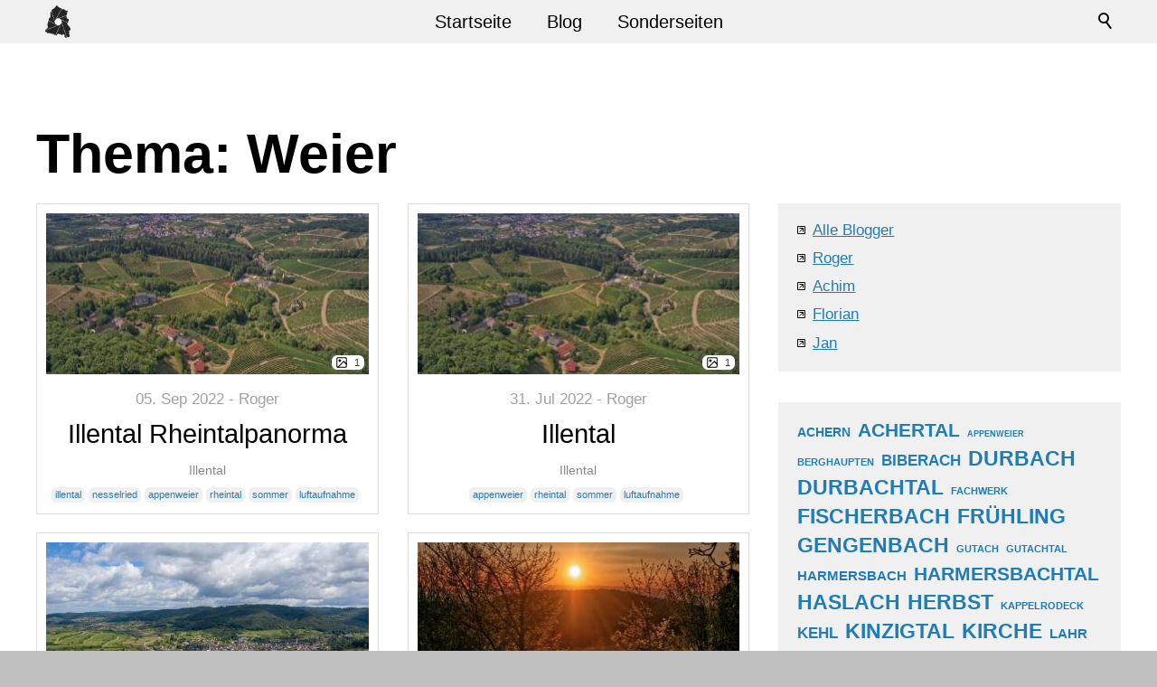

--- FILE ---
content_type: text/html; charset=utf-8
request_url: https://ortsfoto.de/de/blog/?keyword=weier
body_size: 12466
content:
<!DOCTYPE html>
<html lang="de" class="pagestatus-init no-js no-weditor scrolled-top page_var0 object-default project-de subdir-blog navId-"><head><meta charset="UTF-8" /><title>Blog</title>
<!--
      Diese Seite wurde mit Weblication® CMS erstellt.
      Weblication® ist ein Produkt der Scholl Communications AG in 77694 Kehl.
      Weitere Informationen finden Sie unter https://www.weblication.de bzw. https://scholl.de.
    --><meta name="Description" content=""/>
<meta name="Keywords" content=""/>
<meta name="Robots" content="noarchive, noindex, noodp"/>
<meta name="viewport" content="width=device-width, initial-scale=1"/><meta name="referrer" content="no-referrer-when-downgrade"/><meta name="Generator" content="Weblication® CMS"/><!--[if IE]><meta http-equiv="x-ua-compatible" content="IE=edge" /><![endif]--><meta name="format-detection" content="telephone=no"/><link rel="icon" href="/default-wGlobal/wGlobal/layout/images/site-icons/favicon.png"/><script>document.documentElement.className = document.documentElement.className.replace('no-js', 'js');wNavidStandard='';wProjectPath='/de'; </script><link rel="stylesheet" href="/default-wGlobal/wGlobal/layout/styles/optimized/design_8d2072e8bc0396f96174273f70d9dfea.css?1656097976"/>
</head><body><div id="blockPage"><div id="blockPageInner"><header id="blockHeader"><div id="blockHeaderMain"><div id="blockHeaderMainInner"><a id="logo" href="/de/" title="Zur Startseite"><img src="/default-wGlobal/wGlobal/layout/images/logo.png" alt=""/></a><div id="searchBox"><form id="frmSearch" method="get" action="/de/search/"><div class="searchBoxContainer"><div class="searchBoxLabel"><label for="searchTermGlobal">Suche</label></div><div class="searchBoxElement"><input type="text" class="searchTerm" id="searchTermGlobal" placeholder="Suche" data-project-search="/de" name="searchTerm" value=""/><button id="searchSubmit" title="Suchen">Suchen</button></div></div></form></div><div id="navigationMain"><div id="navigationMainToggler">
  <div>Navigation</div>
  <div></div>
</div><nav>
  <ul data-navlevel="1" data-embedmode="embed">
    <li class="default ">
      <a href="/de/" data-subline="">Startseite</a>
    </li>
    <li class="selected ">
      <a href="/de/blog/" title="" data-subline="">Blog</a>
    </li>
    <li class="default ">
      <a href="/de/sonderseiten/">Sonderseiten</a>
    </li>
  </ul>
  <div id="megaDropdown"></div>
</nav>
</div><div id="blockHeaderMainContent"></div></div></div></header><div id="blockBody"><div id="blockBodyBefore"><div id="blockBodyBeforeInner"></div></div><div id="blockBodyInner"><div id="blockMain"><div id="blockMainInner"><div id="blockContent"><div id="blockContentInner"><!--CONTENT:START--><div class="elementSection elementSection_var0  elementSectionPadding_var0 elementSectionMargin_var0 elementSectionInnerWidth_var0"><div class="sectionInner"><h1>Thema: Weier</h1><div class="elementStandard elementContent elementContainerStandard elementContainerStandard_var0 elementContainerStandardColumns elementContainerStandardColumns2 elementContainerStandardColumns_var7030 elementContainerStandardPadding_var0"><div class="col col1"><div><div class="elementStandard elementContent elementList elementList-default elementList-default_var24950" id="list_ddff3d29"><ul data-welid="" class="listDefault listDefault_var24950  listDefaultThumbnail_var60 listDefaultTitle_var20 listDefaultDescription_var20 listDefaultBorder_var40 listDefaultLink_var0 listDefaultCols_var2 listGroup-content1 listEntries21">
  <li class="listEntry listEntryObject-blogpost listEntryObject-blogpost_var" data-headlinefirstletter="I">
    <div class="listEntryInner clickable" onclick="wOpenURL(this.getAttribute('data-url'), this.getAttribute('data-target'), this.parentNode);return false;" data-url="/de/blog/userposts/roger/illental-luftaufnahme.php" data-target="_self">
      <div class="listEntryThumbnail">
        <picture data-lazyloading="1" data-rwid="fc5cd9458cc5564ecd65276945f4aeb1">
    <source media="(min-width: 1200px)" srcset="data:image/svg+xml;charset=utf-8,%3Csvg%20xmlns%3D%22http%3A%2F%2Fwww.w3.org%2F2000%2Fsvg%22%20version%3D%221.1%22%20width%3D%22357%22%20height%3D%22179%22%3E%3C%2Fsvg%3E 357w" data-src="/default-wAssets/userimages/roger/galleries/gallery_632664/weblication/wThumbnails/Illental-vor-Kohlstatt-e11cd1d4-84ef8e6f@357w.jpg 357w, /default-wAssets/userimages/roger/galleries/gallery_632664/weblication/wThumbnails/Illental-vor-Kohlstatt-e11cd1d4-84ef8e6f@714w2x.jpg 714w " sizes="357px" type="image/jpeg"/>
    <source media="(min-width: 992px)" srcset="data:image/svg+xml;charset=utf-8,%3Csvg%20xmlns%3D%22http%3A%2F%2Fwww.w3.org%2F2000%2Fsvg%22%20version%3D%221.1%22%20width%3D%22334%22%20height%3D%22167%22%3E%3C%2Fsvg%3E 334w" data-src="/default-wAssets/userimages/roger/galleries/gallery_632664/weblication/wThumbnails/Illental-vor-Kohlstatt-e11cd1d4-84ef8e6f@334w.jpg 334w, /default-wAssets/userimages/roger/galleries/gallery_632664/weblication/wThumbnails/Illental-vor-Kohlstatt-e11cd1d4-84ef8e6f@668w2x.jpg 668w " sizes="334px" type="image/jpeg"/>
    <source media="(min-width: 768px)" srcset="data:image/svg+xml;charset=utf-8,%3Csvg%20xmlns%3D%22http%3A%2F%2Fwww.w3.org%2F2000%2Fsvg%22%20version%3D%221.1%22%20width%3D%22206%22%20height%3D%22103%22%3E%3C%2Fsvg%3E 206w" data-src="/default-wAssets/userimages/roger/galleries/gallery_632664/weblication/wThumbnails/Illental-vor-Kohlstatt-e11cd1d4-84ef8e6f@206w.jpg 206w, /default-wAssets/userimages/roger/galleries/gallery_632664/weblication/wThumbnails/Illental-vor-Kohlstatt-e11cd1d4-84ef8e6f@412w2x.jpg 412w " sizes="206px" type="image/jpeg"/>
    <source media="(min-width: 576px)" srcset="data:image/svg+xml;charset=utf-8,%3Csvg%20xmlns%3D%22http%3A%2F%2Fwww.w3.org%2F2000%2Fsvg%22%20version%3D%221.1%22%20width%3D%22711%22%20height%3D%22356%22%3E%3C%2Fsvg%3E 711w" data-src="/default-wAssets/userimages/roger/galleries/gallery_632664/weblication/wThumbnails/Illental-vor-Kohlstatt-e11cd1d4-84ef8e6f@711w.jpg 711w, /default-wAssets/userimages/roger/galleries/gallery_632664/weblication/wThumbnails/Illental-vor-Kohlstatt-e11cd1d4-84ef8e6f@1422w2x.jpg 1422w " sizes="711px" type="image/jpeg"/>
    <source media="(min-width: 415px)" srcset="data:image/svg+xml;charset=utf-8,%3Csvg%20xmlns%3D%22http%3A%2F%2Fwww.w3.org%2F2000%2Fsvg%22%20version%3D%221.1%22%20width%3D%22519%22%20height%3D%22260%22%3E%3C%2Fsvg%3E 519w" data-src="/default-wAssets/userimages/roger/galleries/gallery_632664/weblication/wThumbnails/Illental-vor-Kohlstatt-e11cd1d4-84ef8e6f@519w.jpg 519w, /default-wAssets/userimages/roger/galleries/gallery_632664/weblication/wThumbnails/Illental-vor-Kohlstatt-e11cd1d4-84ef8e6f@1038w2x.jpg 1038w " sizes="519px" type="image/jpeg"/>
    <source media="(max-width: 414px)" srcset="data:image/svg+xml;charset=utf-8,%3Csvg%20xmlns%3D%22http%3A%2F%2Fwww.w3.org%2F2000%2Fsvg%22%20version%3D%221.1%22%20width%3D%22519%22%20height%3D%22260%22%3E%3C%2Fsvg%3E 358w" data-src="/default-wAssets/userimages/roger/galleries/gallery_632664/weblication/wThumbnails/Illental-vor-Kohlstatt-e11cd1d4-84ef8e6f@358w.jpg 358w, /default-wAssets/userimages/roger/galleries/gallery_632664/weblication/wThumbnails/Illental-vor-Kohlstatt-e11cd1d4-84ef8e6f@716w2x.jpg 716w " sizes="358px" type="image/jpeg"/>
<img class="wglLazyLoadInit" src="data:image/svg+xml;charset=utf-8,%3Csvg%20xmlns%3D%22http%3A%2F%2Fwww.w3.org%2F2000%2Fsvg%22%20width%3D%224096%22%20height%3D%222730%22%20style%3D%22background-color%3Atransparent%22%3E%3C%2Fsvg%3E" data-src="/default-wAssets/userimages/roger/galleries/gallery_632664/weblication/wThumbnails/Illental-vor-Kohlstatt-e11cd1d4-84ef8e6f@ll.jpg" alt="Illental Rheintalpanorma"/>
  </picture>
      </div>
      <div class="listEntryNumberImages"><span>1</span></div>      <div class="listEntrySubline">
        <div class="listEntryDate">05. Sep 2022</div>        <div class="listEntryAuthor">Roger</div>      </div>
      <h3 class="listEntryTitle">
        <a href="/de/blog/userposts/roger/illental-luftaufnahme.php" target="_self">Illental Rheintalpanorma</a>
      </h3>
      <div class="listEntryLocation">
        <span>Illental</span>
      </div>
      <div class="listEntryKeywords">
        <a onclick="event.stopPropagation()" href="/de/blog/?keyword=illental">illental</a><a onclick="event.stopPropagation()" href="/de/blog/?keyword=nesselried">nesselried</a><a onclick="event.stopPropagation()" href="/de/blog/?keyword=appenweier">appenweier</a><a onclick="event.stopPropagation()" href="/de/blog/?keyword=rheintal">rheintal</a><a onclick="event.stopPropagation()" href="/de/blog/?keyword=sommer">sommer</a><a onclick="event.stopPropagation()" href="/de/blog/?keyword=luftaufnahme">luftaufnahme</a>      </div>
    </div>
  </li>
  <li class="listEntry listEntryObject-blogpost listEntryObject-blogpost_var">
    <div class="listEntryInner clickable" onclick="wOpenURL(this.getAttribute('data-url'), this.getAttribute('data-target'), this.parentNode);return false;" data-url="/de/blog/userposts/roger/Illental.php" data-target="_self">
      <div class="listEntryThumbnail">
        <picture data-lazyloading="1" data-rwid="fc5cd9458cc5564ecd65276945f4aeb1">
    <source media="(min-width: 1200px)" srcset="data:image/svg+xml;charset=utf-8,%3Csvg%20xmlns%3D%22http%3A%2F%2Fwww.w3.org%2F2000%2Fsvg%22%20version%3D%221.1%22%20width%3D%22357%22%20height%3D%22179%22%3E%3C%2Fsvg%3E 357w" data-src="/default-wAssets/userimages/roger/galleries/gallery_499797/weblication/wThumbnails/Illental-vor-Kohlstatt-eac4d300-84ef8e6f@357w.jpg 357w, /default-wAssets/userimages/roger/galleries/gallery_499797/weblication/wThumbnails/Illental-vor-Kohlstatt-eac4d300-84ef8e6f@714w2x.jpg 714w " sizes="357px" type="image/jpeg"/>
    <source media="(min-width: 992px)" srcset="data:image/svg+xml;charset=utf-8,%3Csvg%20xmlns%3D%22http%3A%2F%2Fwww.w3.org%2F2000%2Fsvg%22%20version%3D%221.1%22%20width%3D%22334%22%20height%3D%22167%22%3E%3C%2Fsvg%3E 334w" data-src="/default-wAssets/userimages/roger/galleries/gallery_499797/weblication/wThumbnails/Illental-vor-Kohlstatt-eac4d300-84ef8e6f@334w.jpg 334w, /default-wAssets/userimages/roger/galleries/gallery_499797/weblication/wThumbnails/Illental-vor-Kohlstatt-eac4d300-84ef8e6f@668w2x.jpg 668w " sizes="334px" type="image/jpeg"/>
    <source media="(min-width: 768px)" srcset="data:image/svg+xml;charset=utf-8,%3Csvg%20xmlns%3D%22http%3A%2F%2Fwww.w3.org%2F2000%2Fsvg%22%20version%3D%221.1%22%20width%3D%22206%22%20height%3D%22103%22%3E%3C%2Fsvg%3E 206w" data-src="/default-wAssets/userimages/roger/galleries/gallery_499797/weblication/wThumbnails/Illental-vor-Kohlstatt-eac4d300-84ef8e6f@206w.jpg 206w, /default-wAssets/userimages/roger/galleries/gallery_499797/weblication/wThumbnails/Illental-vor-Kohlstatt-eac4d300-84ef8e6f@412w2x.jpg 412w " sizes="206px" type="image/jpeg"/>
    <source media="(min-width: 576px)" srcset="data:image/svg+xml;charset=utf-8,%3Csvg%20xmlns%3D%22http%3A%2F%2Fwww.w3.org%2F2000%2Fsvg%22%20version%3D%221.1%22%20width%3D%22711%22%20height%3D%22356%22%3E%3C%2Fsvg%3E 711w" data-src="/default-wAssets/userimages/roger/galleries/gallery_499797/weblication/wThumbnails/Illental-vor-Kohlstatt-eac4d300-84ef8e6f@711w.jpg 711w, /default-wAssets/userimages/roger/galleries/gallery_499797/weblication/wThumbnails/Illental-vor-Kohlstatt-eac4d300-84ef8e6f@1422w2x.jpg 1422w " sizes="711px" type="image/jpeg"/>
    <source media="(min-width: 415px)" srcset="data:image/svg+xml;charset=utf-8,%3Csvg%20xmlns%3D%22http%3A%2F%2Fwww.w3.org%2F2000%2Fsvg%22%20version%3D%221.1%22%20width%3D%22519%22%20height%3D%22260%22%3E%3C%2Fsvg%3E 519w" data-src="/default-wAssets/userimages/roger/galleries/gallery_499797/weblication/wThumbnails/Illental-vor-Kohlstatt-eac4d300-84ef8e6f@519w.jpg 519w, /default-wAssets/userimages/roger/galleries/gallery_499797/weblication/wThumbnails/Illental-vor-Kohlstatt-eac4d300-84ef8e6f@1038w2x.jpg 1038w " sizes="519px" type="image/jpeg"/>
    <source media="(max-width: 414px)" srcset="data:image/svg+xml;charset=utf-8,%3Csvg%20xmlns%3D%22http%3A%2F%2Fwww.w3.org%2F2000%2Fsvg%22%20version%3D%221.1%22%20width%3D%22519%22%20height%3D%22260%22%3E%3C%2Fsvg%3E 358w" data-src="/default-wAssets/userimages/roger/galleries/gallery_499797/weblication/wThumbnails/Illental-vor-Kohlstatt-eac4d300-84ef8e6f@358w.jpg 358w, /default-wAssets/userimages/roger/galleries/gallery_499797/weblication/wThumbnails/Illental-vor-Kohlstatt-eac4d300-84ef8e6f@716w2x.jpg 716w " sizes="358px" type="image/jpeg"/>
<img class="wglLazyLoadInit" src="data:image/svg+xml;charset=utf-8,%3Csvg%20xmlns%3D%22http%3A%2F%2Fwww.w3.org%2F2000%2Fsvg%22%20width%3D%224096%22%20height%3D%222730%22%20style%3D%22background-color%3Atransparent%22%3E%3C%2Fsvg%3E" data-src="/default-wAssets/userimages/roger/galleries/gallery_499797/weblication/wThumbnails/Illental-vor-Kohlstatt-eac4d300-84ef8e6f@ll.jpg" alt="Illental"/>
  </picture>
      </div>
      <div class="listEntryNumberImages"><span>1</span></div>      <div class="listEntrySubline">
        <div class="listEntryDate">31. Jul 2022</div>        <div class="listEntryAuthor">Roger</div>      </div>
      <h3 class="listEntryTitle">
        <a href="/de/blog/userposts/roger/Illental.php" target="_self">Illental</a>
      </h3>
      <div class="listEntryLocation">
        <span>Illental</span>
      </div>
      <div class="listEntryKeywords">
        <a onclick="event.stopPropagation()" href="/de/blog/?keyword=appenweier">appenweier</a><a onclick="event.stopPropagation()" href="/de/blog/?keyword=rheintal">rheintal</a><a onclick="event.stopPropagation()" href="/de/blog/?keyword=sommer">sommer</a><a onclick="event.stopPropagation()" href="/de/blog/?keyword=luftaufnahme">luftaufnahme</a>      </div>
    </div>
  </li>
  <li class="listEntry listEntryObject-blogpost listEntryObject-blogpost_var" data-headlinefirstletter="M">
    <div class="listEntryInner clickable" onclick="wOpenURL(this.getAttribute('data-url'), this.getAttribute('data-target'), this.parentNode);return false;" data-url="/de/blog/userposts/achim/muenchweier.php" data-target="_self">
      <div class="listEntryThumbnail">
        <picture data-lazyloading="1" data-rwid="fc5cd9458cc5564ecd65276945f4aeb1">
    <source media="(min-width: 1200px)" srcset="data:image/svg+xml;charset=utf-8,%3Csvg%20xmlns%3D%22http%3A%2F%2Fwww.w3.org%2F2000%2Fsvg%22%20version%3D%221.1%22%20width%3D%22357%22%20height%3D%22179%22%3E%3C%2Fsvg%3E 357w" data-src="/default-wAssets/userimages/achim/galleries/gallery_317235/weblication/wThumbnails/DJI_0359-0f08373a-84ef8e6f@357w.jpg 357w, /default-wAssets/userimages/achim/galleries/gallery_317235/weblication/wThumbnails/DJI_0359-0f08373a-84ef8e6f@714w2x.jpg 714w " sizes="357px" type="image/jpeg"/>
    <source media="(min-width: 992px)" srcset="data:image/svg+xml;charset=utf-8,%3Csvg%20xmlns%3D%22http%3A%2F%2Fwww.w3.org%2F2000%2Fsvg%22%20version%3D%221.1%22%20width%3D%22355.5%22%20height%3D%22178%22%3E%3C%2Fsvg%3E 334w" data-src="/default-wAssets/userimages/achim/galleries/gallery_317235/weblication/wThumbnails/DJI_0359-0f08373a-84ef8e6f@334w.jpg 334w, /default-wAssets/userimages/achim/galleries/gallery_317235/weblication/wThumbnails/DJI_0359-0f08373a-84ef8e6f@668w2x.jpg 668w " sizes="334px" type="image/jpeg"/>
    <source media="(min-width: 768px)" srcset="data:image/svg+xml;charset=utf-8,%3Csvg%20xmlns%3D%22http%3A%2F%2Fwww.w3.org%2F2000%2Fsvg%22%20version%3D%221.1%22%20width%3D%22259.5%22%20height%3D%22130%22%3E%3C%2Fsvg%3E 206w" data-src="/default-wAssets/userimages/achim/galleries/gallery_317235/weblication/wThumbnails/DJI_0359-0f08373a-84ef8e6f@206w.jpg 206w, /default-wAssets/userimages/achim/galleries/gallery_317235/weblication/wThumbnails/DJI_0359-0f08373a-84ef8e6f@412w2x.jpg 412w " sizes="206px" type="image/jpeg"/>
    <source media="(min-width: 576px)" srcset="data:image/svg+xml;charset=utf-8,%3Csvg%20xmlns%3D%22http%3A%2F%2Fwww.w3.org%2F2000%2Fsvg%22%20version%3D%221.1%22%20width%3D%22711%22%20height%3D%22355.5%22%3E%3C%2Fsvg%3E 711w" data-src="/default-wAssets/userimages/achim/galleries/gallery_317235/weblication/wThumbnails/DJI_0359-0f08373a-84ef8e6f@711w.jpg 711w, /default-wAssets/userimages/achim/galleries/gallery_317235/weblication/wThumbnails/DJI_0359-0f08373a-84ef8e6f@1422w2x.jpg 1422w " sizes="711px" type="image/jpeg"/>
    <source media="(min-width: 415px)" srcset="data:image/svg+xml;charset=utf-8,%3Csvg%20xmlns%3D%22http%3A%2F%2Fwww.w3.org%2F2000%2Fsvg%22%20version%3D%221.1%22%20width%3D%22519%22%20height%3D%22259.5%22%3E%3C%2Fsvg%3E 519w" data-src="/default-wAssets/userimages/achim/galleries/gallery_317235/weblication/wThumbnails/DJI_0359-0f08373a-84ef8e6f@519w.jpg 519w, /default-wAssets/userimages/achim/galleries/gallery_317235/weblication/wThumbnails/DJI_0359-0f08373a-84ef8e6f@1038w2x.jpg 1038w " sizes="519px" type="image/jpeg"/>
    <source media="(max-width: 414px)" srcset="data:image/svg+xml;charset=utf-8,%3Csvg%20xmlns%3D%22http%3A%2F%2Fwww.w3.org%2F2000%2Fsvg%22%20version%3D%221.1%22%20width%3D%22519%22%20height%3D%22260%22%3E%3C%2Fsvg%3E 358w" data-src="/default-wAssets/userimages/achim/galleries/gallery_317235/weblication/wThumbnails/DJI_0359-0f08373a-84ef8e6f@358w.jpg 358w, /default-wAssets/userimages/achim/galleries/gallery_317235/weblication/wThumbnails/DJI_0359-0f08373a-84ef8e6f@716w2x.jpg 716w " sizes="358px" type="image/jpeg"/>
<img class="wglLazyLoadInit" src="data:image/svg+xml;charset=utf-8,%3Csvg%20xmlns%3D%22http%3A%2F%2Fwww.w3.org%2F2000%2Fsvg%22%20width%3D%224096%22%20height%3D%222301%22%20style%3D%22background-color%3Atransparent%22%3E%3C%2Fsvg%3E" data-src="/default-wAssets/userimages/achim/galleries/gallery_317235/weblication/wThumbnails/DJI_0359-0f08373a-84ef8e6f@ll.jpg" alt="Münchweier aus der Luft"/>
  </picture>
      </div>
      <div class="listEntryNumberImages"><span>1</span></div>      <div class="listEntrySubline">
        <div class="listEntryDate">24. Mai 2020</div>        <div class="listEntryAuthor"></div>      </div>
      <h3 class="listEntryTitle">
        <a href="/de/blog/userposts/achim/muenchweier.php" target="_self">Münchweier aus der Luft</a>
      </h3>
      <div class="listEntryLocation">
        <span>Münchweier</span>
      </div>
      <div class="listEntryKeywords">
        <a onclick="event.stopPropagation()" href="/de/blog/?keyword=ettenheim">ettenheim</a><a onclick="event.stopPropagation()" href="/de/blog/?keyword=münchweier">münchweier</a><a onclick="event.stopPropagation()" href="/de/blog/?keyword=luftaufnahme">luftaufnahme</a>      </div>
    </div>
  </li>
  <li class="listEntry listEntryObject-blogpost listEntryObject-blogpost_var" data-headlinefirstletter="O">
    <div class="listEntryInner clickable" onclick="wOpenURL(this.getAttribute('data-url'), this.getAttribute('data-target'), this.parentNode);return false;" data-url="/de/blog/userposts/roger/offenburg-hagenbach.php" data-target="_self">
      <div class="listEntryThumbnail">
        <picture data-lazyloading="1" data-rwid="fc5cd9458cc5564ecd65276945f4aeb1">
    <source media="(min-width: 1200px)" srcset="data:image/svg+xml;charset=utf-8,%3Csvg%20xmlns%3D%22http%3A%2F%2Fwww.w3.org%2F2000%2Fsvg%22%20version%3D%221.1%22%20width%3D%22357%22%20height%3D%22179%22%3E%3C%2Fsvg%3E 357w" data-src="/default-wAssets/userimages/roger/galleries/gallery_303515/weblication/wThumbnails/8f8ce487-84ef8e6f@357w.jpg 357w, /default-wAssets/userimages/roger/galleries/gallery_303515/weblication/wThumbnails/8f8ce487-84ef8e6f@714w2x.jpg 714w " sizes="357px" type="image/jpeg"/>
    <source media="(min-width: 992px)" srcset="data:image/svg+xml;charset=utf-8,%3Csvg%20xmlns%3D%22http%3A%2F%2Fwww.w3.org%2F2000%2Fsvg%22%20version%3D%221.1%22%20width%3D%22334%22%20height%3D%22167%22%3E%3C%2Fsvg%3E 334w" data-src="/default-wAssets/userimages/roger/galleries/gallery_303515/weblication/wThumbnails/8f8ce487-84ef8e6f@334w.jpg 334w, /default-wAssets/userimages/roger/galleries/gallery_303515/weblication/wThumbnails/8f8ce487-84ef8e6f@668w2x.jpg 668w " sizes="334px" type="image/jpeg"/>
    <source media="(min-width: 768px)" srcset="data:image/svg+xml;charset=utf-8,%3Csvg%20xmlns%3D%22http%3A%2F%2Fwww.w3.org%2F2000%2Fsvg%22%20version%3D%221.1%22%20width%3D%22259.5%22%20height%3D%22130%22%3E%3C%2Fsvg%3E 206w" data-src="/default-wAssets/userimages/roger/galleries/gallery_303515/weblication/wThumbnails/8f8ce487-84ef8e6f@206w.jpg 206w, /default-wAssets/userimages/roger/galleries/gallery_303515/weblication/wThumbnails/8f8ce487-84ef8e6f@412w2x.jpg 412w " sizes="206px" type="image/jpeg"/>
    <source media="(min-width: 576px)" srcset="data:image/svg+xml;charset=utf-8,%3Csvg%20xmlns%3D%22http%3A%2F%2Fwww.w3.org%2F2000%2Fsvg%22%20version%3D%221.1%22%20width%3D%22711%22%20height%3D%22355.5%22%3E%3C%2Fsvg%3E 711w" data-src="/default-wAssets/userimages/roger/galleries/gallery_303515/weblication/wThumbnails/8f8ce487-84ef8e6f@711w.jpg 711w, /default-wAssets/userimages/roger/galleries/gallery_303515/weblication/wThumbnails/8f8ce487-84ef8e6f@1422w2x.jpg 1422w " sizes="711px" type="image/jpeg"/>
    <source media="(min-width: 415px)" srcset="data:image/svg+xml;charset=utf-8,%3Csvg%20xmlns%3D%22http%3A%2F%2Fwww.w3.org%2F2000%2Fsvg%22%20version%3D%221.1%22%20width%3D%22519%22%20height%3D%22259.5%22%3E%3C%2Fsvg%3E 519w" data-src="/default-wAssets/userimages/roger/galleries/gallery_303515/weblication/wThumbnails/8f8ce487-84ef8e6f@519w.jpg 519w, /default-wAssets/userimages/roger/galleries/gallery_303515/weblication/wThumbnails/8f8ce487-84ef8e6f@1038w2x.jpg 1038w " sizes="519px" type="image/jpeg"/>
    <source media="(max-width: 414px)" srcset="data:image/svg+xml;charset=utf-8,%3Csvg%20xmlns%3D%22http%3A%2F%2Fwww.w3.org%2F2000%2Fsvg%22%20version%3D%221.1%22%20width%3D%22519%22%20height%3D%22260%22%3E%3C%2Fsvg%3E 358w" data-src="/default-wAssets/userimages/roger/galleries/gallery_303515/weblication/wThumbnails/8f8ce487-84ef8e6f@358w.jpg 358w, /default-wAssets/userimages/roger/galleries/gallery_303515/weblication/wThumbnails/8f8ce487-84ef8e6f@716w2x.jpg 716w " sizes="358px" type="image/jpeg"/>
<img class="wglLazyLoadInit" src="data:image/svg+xml;charset=utf-8,%3Csvg%20xmlns%3D%22http%3A%2F%2Fwww.w3.org%2F2000%2Fsvg%22%20width%3D%222320%22%20height%3D%221740%22%20style%3D%22background-color%3Atransparent%22%3E%3C%2Fsvg%3E" data-src="/default-wAssets/userimages/roger/galleries/gallery_303515/weblication/wThumbnails/8f8ce487-84ef8e6f@ll.jpg" alt="Offenburg Hagenbach (Ziegelwerk)"/>
  </picture>
      </div>
      <div class="listEntryNumberImages"><span>0</span></div>      <div class="listEntrySubline">
        <div class="listEntryDate">23. Mär 2020</div>        <div class="listEntryAuthor">Roger</div>      </div>
      <h3 class="listEntryTitle">
        <a href="/de/blog/userposts/roger/offenburg-hagenbach.php" target="_self">Offenburg Hagenbach (Ziegelwerk)</a>
      </h3>
      <div class="listEntryLocation">
        <span>Hagenbach (Ziegelwerk)</span>
      </div>
      <div class="listEntryKeywords">
        <a onclick="event.stopPropagation()" href="/de/blog/?keyword=rheintal">rheintal</a><a onclick="event.stopPropagation()" href="/de/blog/?keyword=offenburg">offenburg</a><a onclick="event.stopPropagation()" href="/de/blog/?keyword=sonnenuntergang">sonnenuntergang</a><a onclick="event.stopPropagation()" href="/de/blog/?keyword=zunsweier">zunsweier</a>      </div>
    </div>
  </li>
  <li class="listEntry listEntryObject-blogpost listEntryObject-blogpost_var" data-headlinefirstletter="V">
    <div class="listEntryInner clickable" onclick="wOpenURL(this.getAttribute('data-url'), this.getAttribute('data-target'), this.parentNode);return false;" data-url="/de/blog/userposts/achim/vorderes-kinzigtal.php" data-target="_self">
      <div class="listEntryThumbnail">
        <picture data-lazyloading="1" data-rwid="fc5cd9458cc5564ecd65276945f4aeb1">
    <source media="(min-width: 1200px)" srcset="data:image/svg+xml;charset=utf-8,%3Csvg%20xmlns%3D%22http%3A%2F%2Fwww.w3.org%2F2000%2Fsvg%22%20version%3D%221.1%22%20width%3D%22357%22%20height%3D%22179%22%3E%3C%2Fsvg%3E 357w" data-src="/default-wAssets/userimages/achim/galleries/gallery_175619/weblication/wThumbnails/DJI_0704-f2055b48-84ef8e6f@357w.jpg 357w, /default-wAssets/userimages/achim/galleries/gallery_175619/weblication/wThumbnails/DJI_0704-f2055b48-84ef8e6f@714w2x.jpg 714w " sizes="357px" type="image/jpeg"/>
    <source media="(min-width: 992px)" srcset="data:image/svg+xml;charset=utf-8,%3Csvg%20xmlns%3D%22http%3A%2F%2Fwww.w3.org%2F2000%2Fsvg%22%20version%3D%221.1%22%20width%3D%22334%22%20height%3D%22167%22%3E%3C%2Fsvg%3E 334w" data-src="/default-wAssets/userimages/achim/galleries/gallery_175619/weblication/wThumbnails/DJI_0704-f2055b48-84ef8e6f@334w.jpg 334w, /default-wAssets/userimages/achim/galleries/gallery_175619/weblication/wThumbnails/DJI_0704-f2055b48-84ef8e6f@668w2x.jpg 668w " sizes="334px" type="image/jpeg"/>
    <source media="(min-width: 768px)" srcset="data:image/svg+xml;charset=utf-8,%3Csvg%20xmlns%3D%22http%3A%2F%2Fwww.w3.org%2F2000%2Fsvg%22%20version%3D%221.1%22%20width%3D%22259.5%22%20height%3D%22130%22%3E%3C%2Fsvg%3E 206w" data-src="/default-wAssets/userimages/achim/galleries/gallery_175619/weblication/wThumbnails/DJI_0704-f2055b48-84ef8e6f@206w.jpg 206w, /default-wAssets/userimages/achim/galleries/gallery_175619/weblication/wThumbnails/DJI_0704-f2055b48-84ef8e6f@412w2x.jpg 412w " sizes="206px" type="image/jpeg"/>
    <source media="(min-width: 576px)" srcset="data:image/svg+xml;charset=utf-8,%3Csvg%20xmlns%3D%22http%3A%2F%2Fwww.w3.org%2F2000%2Fsvg%22%20version%3D%221.1%22%20width%3D%22711%22%20height%3D%22355.5%22%3E%3C%2Fsvg%3E 711w" data-src="/default-wAssets/userimages/achim/galleries/gallery_175619/weblication/wThumbnails/DJI_0704-f2055b48-84ef8e6f@711w.jpg 711w, /default-wAssets/userimages/achim/galleries/gallery_175619/weblication/wThumbnails/DJI_0704-f2055b48-84ef8e6f@1422w2x.jpg 1422w " sizes="711px" type="image/jpeg"/>
    <source media="(min-width: 415px)" srcset="data:image/svg+xml;charset=utf-8,%3Csvg%20xmlns%3D%22http%3A%2F%2Fwww.w3.org%2F2000%2Fsvg%22%20version%3D%221.1%22%20width%3D%22519%22%20height%3D%22259.5%22%3E%3C%2Fsvg%3E 519w" data-src="/default-wAssets/userimages/achim/galleries/gallery_175619/weblication/wThumbnails/DJI_0704-f2055b48-84ef8e6f@519w.jpg 519w, /default-wAssets/userimages/achim/galleries/gallery_175619/weblication/wThumbnails/DJI_0704-f2055b48-84ef8e6f@1038w2x.jpg 1038w " sizes="519px" type="image/jpeg"/>
    <source media="(max-width: 414px)" srcset="data:image/svg+xml;charset=utf-8,%3Csvg%20xmlns%3D%22http%3A%2F%2Fwww.w3.org%2F2000%2Fsvg%22%20version%3D%221.1%22%20width%3D%22519%22%20height%3D%22260%22%3E%3C%2Fsvg%3E 358w" data-src="/default-wAssets/userimages/achim/galleries/gallery_175619/weblication/wThumbnails/DJI_0704-f2055b48-84ef8e6f@358w.jpg 358w, /default-wAssets/userimages/achim/galleries/gallery_175619/weblication/wThumbnails/DJI_0704-f2055b48-84ef8e6f@716w2x.jpg 716w " sizes="358px" type="image/jpeg"/>
<img class="wglLazyLoadInit" src="data:image/svg+xml;charset=utf-8,%3Csvg%20xmlns%3D%22http%3A%2F%2Fwww.w3.org%2F2000%2Fsvg%22%20width%3D%224096%22%20height%3D%222304%22%20style%3D%22background-color%3Atransparent%22%3E%3C%2Fsvg%3E" data-src="/default-wAssets/userimages/achim/galleries/gallery_175619/weblication/wThumbnails/DJI_0704-f2055b48-84ef8e6f@ll.jpg" alt="Vorderes Kinzigtal aus der Vogelperspektive"/>
  </picture>
      </div>
      <div class="listEntryNumberImages"><span>2</span></div><div class="listEntryInfoRating"><span>3</span></div>      <div class="listEntrySubline">
        <div class="listEntryDate">03. Jan 2020</div>        <div class="listEntryAuthor"></div>      </div>
      <h3 class="listEntryTitle">
        <a href="/de/blog/userposts/achim/vorderes-kinzigtal.php" target="_self">Vorderes Kinzigtal aus der Vogelperspektive</a>
      </h3>
      <div class="listEntryLocation"></div>
      <div class="listEntryKeywords">
        <a onclick="event.stopPropagation()" href="/de/blog/?keyword=vorderes kinzigtal">vorderes kinzigtal</a><a onclick="event.stopPropagation()" href="/de/blog/?keyword=kinzigtal">kinzigtal</a><a onclick="event.stopPropagation()" href="/de/blog/?keyword=ortenberg">ortenberg</a><a onclick="event.stopPropagation()" href="/de/blog/?keyword=elgersweier">elgersweier</a><a onclick="event.stopPropagation()" href="/de/blog/?keyword=zunsweier">zunsweier</a><a onclick="event.stopPropagation()" href="/de/blog/?keyword=ohlsbach">ohlsbach</a><a onclick="event.stopPropagation()" href="/de/blog/?keyword=gengenbach">gengenbach</a><a onclick="event.stopPropagation()" href="/de/blog/?keyword=berghaupten">berghaupten</a><a onclick="event.stopPropagation()" href="/de/blog/?keyword=luftaufnahme">luftaufnahme</a>      </div>
    </div>
  </li>
  <li class="listEntry listEntryObject-blogpost listEntryObject-blogpost_var" data-headlinefirstletter="E">
    <div class="listEntryInner clickable" onclick="wOpenURL(this.getAttribute('data-url'), this.getAttribute('data-target'), this.parentNode);return false;" data-url="/de/blog/userposts/achim/elgersweier.php" data-target="_self">
      <div class="listEntryThumbnail">
        <picture data-lazyloading="1" data-rwid="fc5cd9458cc5564ecd65276945f4aeb1">
    <source media="(min-width: 1200px)" srcset="data:image/svg+xml;charset=utf-8,%3Csvg%20xmlns%3D%22http%3A%2F%2Fwww.w3.org%2F2000%2Fsvg%22%20version%3D%221.1%22%20width%3D%22357%22%20height%3D%22179%22%3E%3C%2Fsvg%3E 357w" data-src="/default-wAssets/userimages/achim/galleries/gallery_892815/weblication/wThumbnails/DJI_0699-d8d88f12-84ef8e6f@357w.jpg 357w, /default-wAssets/userimages/achim/galleries/gallery_892815/weblication/wThumbnails/DJI_0699-d8d88f12-84ef8e6f@714w2x.jpg 714w " sizes="357px" type="image/jpeg"/>
    <source media="(min-width: 992px)" srcset="data:image/svg+xml;charset=utf-8,%3Csvg%20xmlns%3D%22http%3A%2F%2Fwww.w3.org%2F2000%2Fsvg%22%20version%3D%221.1%22%20width%3D%22334%22%20height%3D%22167%22%3E%3C%2Fsvg%3E 334w" data-src="/default-wAssets/userimages/achim/galleries/gallery_892815/weblication/wThumbnails/DJI_0699-d8d88f12-84ef8e6f@334w.jpg 334w, /default-wAssets/userimages/achim/galleries/gallery_892815/weblication/wThumbnails/DJI_0699-d8d88f12-84ef8e6f@668w2x.jpg 668w " sizes="334px" type="image/jpeg"/>
    <source media="(min-width: 768px)" srcset="data:image/svg+xml;charset=utf-8,%3Csvg%20xmlns%3D%22http%3A%2F%2Fwww.w3.org%2F2000%2Fsvg%22%20version%3D%221.1%22%20width%3D%22259.5%22%20height%3D%22130%22%3E%3C%2Fsvg%3E 206w" data-src="/default-wAssets/userimages/achim/galleries/gallery_892815/weblication/wThumbnails/DJI_0699-d8d88f12-84ef8e6f@206w.jpg 206w, /default-wAssets/userimages/achim/galleries/gallery_892815/weblication/wThumbnails/DJI_0699-d8d88f12-84ef8e6f@412w2x.jpg 412w " sizes="206px" type="image/jpeg"/>
    <source media="(min-width: 576px)" srcset="data:image/svg+xml;charset=utf-8,%3Csvg%20xmlns%3D%22http%3A%2F%2Fwww.w3.org%2F2000%2Fsvg%22%20version%3D%221.1%22%20width%3D%22711%22%20height%3D%22355.5%22%3E%3C%2Fsvg%3E 711w" data-src="/default-wAssets/userimages/achim/galleries/gallery_892815/weblication/wThumbnails/DJI_0699-d8d88f12-84ef8e6f@711w.jpg 711w, /default-wAssets/userimages/achim/galleries/gallery_892815/weblication/wThumbnails/DJI_0699-d8d88f12-84ef8e6f@1422w2x.jpg 1422w " sizes="711px" type="image/jpeg"/>
    <source media="(min-width: 415px)" srcset="data:image/svg+xml;charset=utf-8,%3Csvg%20xmlns%3D%22http%3A%2F%2Fwww.w3.org%2F2000%2Fsvg%22%20version%3D%221.1%22%20width%3D%22519%22%20height%3D%22259.5%22%3E%3C%2Fsvg%3E 519w" data-src="/default-wAssets/userimages/achim/galleries/gallery_892815/weblication/wThumbnails/DJI_0699-d8d88f12-84ef8e6f@519w.jpg 519w, /default-wAssets/userimages/achim/galleries/gallery_892815/weblication/wThumbnails/DJI_0699-d8d88f12-84ef8e6f@1038w2x.jpg 1038w " sizes="519px" type="image/jpeg"/>
    <source media="(max-width: 414px)" srcset="data:image/svg+xml;charset=utf-8,%3Csvg%20xmlns%3D%22http%3A%2F%2Fwww.w3.org%2F2000%2Fsvg%22%20version%3D%221.1%22%20width%3D%22519%22%20height%3D%22260%22%3E%3C%2Fsvg%3E 358w" data-src="/default-wAssets/userimages/achim/galleries/gallery_892815/weblication/wThumbnails/DJI_0699-d8d88f12-84ef8e6f@358w.jpg 358w, /default-wAssets/userimages/achim/galleries/gallery_892815/weblication/wThumbnails/DJI_0699-d8d88f12-84ef8e6f@716w2x.jpg 716w " sizes="358px" type="image/jpeg"/>
<img class="wglLazyLoadInit" src="data:image/svg+xml;charset=utf-8,%3Csvg%20xmlns%3D%22http%3A%2F%2Fwww.w3.org%2F2000%2Fsvg%22%20width%3D%224096%22%20height%3D%222304%22%20style%3D%22background-color%3Atransparent%22%3E%3C%2Fsvg%3E" data-src="/default-wAssets/userimages/achim/galleries/gallery_892815/weblication/wThumbnails/DJI_0699-d8d88f12-84ef8e6f@ll.jpg" alt="Elgersweier"/>
  </picture>
      </div>
      <div class="listEntryNumberImages"><span>1</span></div>      <div class="listEntrySubline">
        <div class="listEntryDate">25. Dez 2019</div>        <div class="listEntryAuthor"></div>      </div>
      <h3 class="listEntryTitle">
        <a href="/de/blog/userposts/achim/elgersweier.php" target="_self">Elgersweier</a>
      </h3>
      <div class="listEntryLocation">
        <span>Elgersweier</span>
      </div>
      <div class="listEntryKeywords">
        <a onclick="event.stopPropagation()" href="/de/blog/?keyword=offenburg">offenburg</a><a onclick="event.stopPropagation()" href="/de/blog/?keyword=elgersweier">elgersweier</a><a onclick="event.stopPropagation()" href="/de/blog/?keyword=luftaufnahme">luftaufnahme</a>      </div>
    </div>
  </li>
  <li class="listEntry listEntryObject-blogpost listEntryObject-blogpost_var" data-headlinefirstletter="A">
    <div class="listEntryInner clickable" onclick="wOpenURL(this.getAttribute('data-url'), this.getAttribute('data-target'), this.parentNode);return false;" data-url="/de/blog/userposts/achim/albersbacher-kapelle.php" data-target="_self">
      <div class="listEntryThumbnail">
        <picture data-lazyloading="1" data-rwid="fc5cd9458cc5564ecd65276945f4aeb1">
    <source media="(min-width: 1200px)" srcset="data:image/svg+xml;charset=utf-8,%3Csvg%20xmlns%3D%22http%3A%2F%2Fwww.w3.org%2F2000%2Fsvg%22%20version%3D%221.1%22%20width%3D%22357%22%20height%3D%22179%22%3E%3C%2Fsvg%3E 357w" data-src="/default-wAssets/userimages/achim/galleries/gallery_839008/weblication/wThumbnails/D01_5271-7380ff05-84ef8e6f@357w.jpg 357w, /default-wAssets/userimages/achim/galleries/gallery_839008/weblication/wThumbnails/D01_5271-7380ff05-84ef8e6f@714w2x.jpg 714w " sizes="357px" type="image/jpeg"/>
    <source media="(min-width: 992px)" srcset="data:image/svg+xml;charset=utf-8,%3Csvg%20xmlns%3D%22http%3A%2F%2Fwww.w3.org%2F2000%2Fsvg%22%20version%3D%221.1%22%20width%3D%22334%22%20height%3D%22167%22%3E%3C%2Fsvg%3E 334w" data-src="/default-wAssets/userimages/achim/galleries/gallery_839008/weblication/wThumbnails/D01_5271-7380ff05-84ef8e6f@334w.jpg 334w, /default-wAssets/userimages/achim/galleries/gallery_839008/weblication/wThumbnails/D01_5271-7380ff05-84ef8e6f@668w2x.jpg 668w " sizes="334px" type="image/jpeg"/>
    <source media="(min-width: 768px)" srcset="data:image/svg+xml;charset=utf-8,%3Csvg%20xmlns%3D%22http%3A%2F%2Fwww.w3.org%2F2000%2Fsvg%22%20version%3D%221.1%22%20width%3D%22259.5%22%20height%3D%22130%22%3E%3C%2Fsvg%3E 206w" data-src="/default-wAssets/userimages/achim/galleries/gallery_839008/weblication/wThumbnails/D01_5271-7380ff05-84ef8e6f@206w.jpg 206w, /default-wAssets/userimages/achim/galleries/gallery_839008/weblication/wThumbnails/D01_5271-7380ff05-84ef8e6f@412w2x.jpg 412w " sizes="206px" type="image/jpeg"/>
    <source media="(min-width: 576px)" srcset="data:image/svg+xml;charset=utf-8,%3Csvg%20xmlns%3D%22http%3A%2F%2Fwww.w3.org%2F2000%2Fsvg%22%20version%3D%221.1%22%20width%3D%22711%22%20height%3D%22355.5%22%3E%3C%2Fsvg%3E 711w" data-src="/default-wAssets/userimages/achim/galleries/gallery_839008/weblication/wThumbnails/D01_5271-7380ff05-84ef8e6f@711w.jpg 711w, /default-wAssets/userimages/achim/galleries/gallery_839008/weblication/wThumbnails/D01_5271-7380ff05-84ef8e6f@1422w2x.jpg 1422w " sizes="711px" type="image/jpeg"/>
    <source media="(min-width: 415px)" srcset="data:image/svg+xml;charset=utf-8,%3Csvg%20xmlns%3D%22http%3A%2F%2Fwww.w3.org%2F2000%2Fsvg%22%20version%3D%221.1%22%20width%3D%22519%22%20height%3D%22259.5%22%3E%3C%2Fsvg%3E 519w" data-src="/default-wAssets/userimages/achim/galleries/gallery_839008/weblication/wThumbnails/D01_5271-7380ff05-84ef8e6f@519w.jpg 519w, /default-wAssets/userimages/achim/galleries/gallery_839008/weblication/wThumbnails/D01_5271-7380ff05-84ef8e6f@1038w2x.jpg 1038w " sizes="519px" type="image/jpeg"/>
    <source media="(max-width: 414px)" srcset="data:image/svg+xml;charset=utf-8,%3Csvg%20xmlns%3D%22http%3A%2F%2Fwww.w3.org%2F2000%2Fsvg%22%20version%3D%221.1%22%20width%3D%22519%22%20height%3D%22260%22%3E%3C%2Fsvg%3E 358w" data-src="/default-wAssets/userimages/achim/galleries/gallery_839008/weblication/wThumbnails/D01_5271-7380ff05-84ef8e6f@358w.jpg 358w, /default-wAssets/userimages/achim/galleries/gallery_839008/weblication/wThumbnails/D01_5271-7380ff05-84ef8e6f@716w2x.jpg 716w " sizes="358px" type="image/jpeg"/>
<img class="wglLazyLoadInit" src="data:image/svg+xml;charset=utf-8,%3Csvg%20xmlns%3D%22http%3A%2F%2Fwww.w3.org%2F2000%2Fsvg%22%20width%3D%224096%22%20height%3D%222711%22%20style%3D%22background-color%3Atransparent%22%3E%3C%2Fsvg%3E" data-src="/default-wAssets/userimages/achim/galleries/gallery_839008/weblication/wThumbnails/D01_5271-7380ff05-84ef8e6f@ll.jpg" alt="Albersbacher Kapelle"/>
  </picture>
      </div>
      <div class="listEntryNumberImages"><span>0</span></div>      <div class="listEntrySubline">
        <div class="listEntryDate">23. Dez 2019</div>        <div class="listEntryAuthor"></div>      </div>
      <h3 class="listEntryTitle">
        <a href="/de/blog/userposts/achim/albersbacher-kapelle.php" target="_self">Albersbacher Kapelle</a>
      </h3>
      <div class="listEntryLocation">
        <span>Albersbach</span>
      </div>
      <div class="listEntryKeywords">
        <a onclick="event.stopPropagation()" href="/de/blog/?keyword=offenburg">offenburg</a><a onclick="event.stopPropagation()" href="/de/blog/?keyword=zell-weierbach">zell-weierbach</a><a onclick="event.stopPropagation()" href="/de/blog/?keyword=albersbach">albersbach</a><a onclick="event.stopPropagation()" href="/de/blog/?keyword=reben">reben</a><a onclick="event.stopPropagation()" href="/de/blog/?keyword=sonnenuntergang">sonnenuntergang</a><a onclick="event.stopPropagation()" href="/de/blog/?keyword=kapelle">kapelle</a>      </div>
    </div>
  </li>
  <li class="listEntry listEntryObject-blogpost listEntryObject-blogpost_var" data-headlinefirstletter="N">
    <div class="listEntryInner clickable" onclick="wOpenURL(this.getAttribute('data-url'), this.getAttribute('data-target'), this.parentNode);return false;" data-url="/de/blog/userposts/achim/nesselried.php" data-target="_self">
      <div class="listEntryThumbnail">
        <picture data-lazyloading="1" data-rwid="fc5cd9458cc5564ecd65276945f4aeb1">
    <source media="(min-width: 1200px)" srcset="data:image/svg+xml;charset=utf-8,%3Csvg%20xmlns%3D%22http%3A%2F%2Fwww.w3.org%2F2000%2Fsvg%22%20version%3D%221.1%22%20width%3D%22357%22%20height%3D%22179%22%3E%3C%2Fsvg%3E 357w" data-src="/default-wAssets/userimages/achim/galleries/gallery_391203/weblication/wThumbnails/DJI_0439-2bdcc1b9-84ef8e6f@357w.jpg 357w, /default-wAssets/userimages/achim/galleries/gallery_391203/weblication/wThumbnails/DJI_0439-2bdcc1b9-84ef8e6f@714w2x.jpg 714w " sizes="357px" type="image/jpeg"/>
    <source media="(min-width: 992px)" srcset="data:image/svg+xml;charset=utf-8,%3Csvg%20xmlns%3D%22http%3A%2F%2Fwww.w3.org%2F2000%2Fsvg%22%20version%3D%221.1%22%20width%3D%22355.5%22%20height%3D%22178%22%3E%3C%2Fsvg%3E 334w" data-src="/default-wAssets/userimages/achim/galleries/gallery_391203/weblication/wThumbnails/DJI_0439-2bdcc1b9-84ef8e6f@334w.jpg 334w, /default-wAssets/userimages/achim/galleries/gallery_391203/weblication/wThumbnails/DJI_0439-2bdcc1b9-84ef8e6f@668w2x.jpg 668w " sizes="334px" type="image/jpeg"/>
    <source media="(min-width: 768px)" srcset="data:image/svg+xml;charset=utf-8,%3Csvg%20xmlns%3D%22http%3A%2F%2Fwww.w3.org%2F2000%2Fsvg%22%20version%3D%221.1%22%20width%3D%22259.5%22%20height%3D%22130%22%3E%3C%2Fsvg%3E 206w" data-src="/default-wAssets/userimages/achim/galleries/gallery_391203/weblication/wThumbnails/DJI_0439-2bdcc1b9-84ef8e6f@206w.jpg 206w, /default-wAssets/userimages/achim/galleries/gallery_391203/weblication/wThumbnails/DJI_0439-2bdcc1b9-84ef8e6f@412w2x.jpg 412w " sizes="206px" type="image/jpeg"/>
    <source media="(min-width: 576px)" srcset="data:image/svg+xml;charset=utf-8,%3Csvg%20xmlns%3D%22http%3A%2F%2Fwww.w3.org%2F2000%2Fsvg%22%20version%3D%221.1%22%20width%3D%22711%22%20height%3D%22355.5%22%3E%3C%2Fsvg%3E 711w" data-src="/default-wAssets/userimages/achim/galleries/gallery_391203/weblication/wThumbnails/DJI_0439-2bdcc1b9-84ef8e6f@711w.jpg 711w, /default-wAssets/userimages/achim/galleries/gallery_391203/weblication/wThumbnails/DJI_0439-2bdcc1b9-84ef8e6f@1422w2x.jpg 1422w " sizes="711px" type="image/jpeg"/>
    <source media="(min-width: 415px)" srcset="data:image/svg+xml;charset=utf-8,%3Csvg%20xmlns%3D%22http%3A%2F%2Fwww.w3.org%2F2000%2Fsvg%22%20version%3D%221.1%22%20width%3D%22519%22%20height%3D%22259.5%22%3E%3C%2Fsvg%3E 519w" data-src="/default-wAssets/userimages/achim/galleries/gallery_391203/weblication/wThumbnails/DJI_0439-2bdcc1b9-84ef8e6f@519w.jpg 519w, /default-wAssets/userimages/achim/galleries/gallery_391203/weblication/wThumbnails/DJI_0439-2bdcc1b9-84ef8e6f@1038w2x.jpg 1038w " sizes="519px" type="image/jpeg"/>
    <source media="(max-width: 414px)" srcset="data:image/svg+xml;charset=utf-8,%3Csvg%20xmlns%3D%22http%3A%2F%2Fwww.w3.org%2F2000%2Fsvg%22%20version%3D%221.1%22%20width%3D%22519%22%20height%3D%22260%22%3E%3C%2Fsvg%3E 358w" data-src="/default-wAssets/userimages/achim/galleries/gallery_391203/weblication/wThumbnails/DJI_0439-2bdcc1b9-84ef8e6f@358w.jpg 358w, /default-wAssets/userimages/achim/galleries/gallery_391203/weblication/wThumbnails/DJI_0439-2bdcc1b9-84ef8e6f@716w2x.jpg 716w " sizes="358px" type="image/jpeg"/>
<img class="wglLazyLoadInit" src="data:image/svg+xml;charset=utf-8,%3Csvg%20xmlns%3D%22http%3A%2F%2Fwww.w3.org%2F2000%2Fsvg%22%20width%3D%224096%22%20height%3D%222304%22%20style%3D%22background-color%3Atransparent%22%3E%3C%2Fsvg%3E" data-src="/default-wAssets/userimages/achim/galleries/gallery_391203/weblication/wThumbnails/DJI_0439-2bdcc1b9-84ef8e6f@ll.jpg" alt="Nesselried aus der Luft"/>
  </picture>
      </div>
      <div class="listEntryNumberImages"><span>1</span></div><div class="listEntryInfoRating"><span>1</span></div>      <div class="listEntrySubline">
        <div class="listEntryDate">10. Dez 2019</div>        <div class="listEntryAuthor"></div>      </div>
      <h3 class="listEntryTitle">
        <a href="/de/blog/userposts/achim/nesselried.php" target="_self">Nesselried aus der Luft</a>
      </h3>
      <div class="listEntryLocation">
        <span>Nesselried</span>
      </div>
      <div class="listEntryKeywords">
        <a onclick="event.stopPropagation()" href="/de/blog/?keyword=appenweier">appenweier</a><a onclick="event.stopPropagation()" href="/de/blog/?keyword=nesselried">nesselried</a><a onclick="event.stopPropagation()" href="/de/blog/?keyword=luftaufnahme">luftaufnahme</a>      </div>
    </div>
  </li>
  <li class="listEntry listEntryObject-blogpost listEntryObject-blogpost_var" data-headlinefirstletter="K">
    <div class="listEntryInner clickable" onclick="wOpenURL(this.getAttribute('data-url'), this.getAttribute('data-target'), this.parentNode);return false;" data-url="/de/blog/userposts/roger/weier_.php" data-target="_self">
      <div class="listEntryThumbnail">
        <picture data-lazyloading="1" data-rwid="fc5cd9458cc5564ecd65276945f4aeb1">
    <source media="(min-width: 1200px)" srcset="data:image/svg+xml;charset=utf-8,%3Csvg%20xmlns%3D%22http%3A%2F%2Fwww.w3.org%2F2000%2Fsvg%22%20version%3D%221.1%22%20width%3D%22357%22%20height%3D%22179%22%3E%3C%2Fsvg%3E 357w" data-src="/default-wAssets/userimages/roger/galleries/gallery_214412/weblication/wThumbnails/f9daf84b-84ef8e6f@357w.jpg 357w, /default-wAssets/userimages/roger/galleries/gallery_214412/weblication/wThumbnails/f9daf84b-84ef8e6f@714w2x.jpg 714w " sizes="357px" type="image/jpeg"/>
    <source media="(min-width: 992px)" srcset="data:image/svg+xml;charset=utf-8,%3Csvg%20xmlns%3D%22http%3A%2F%2Fwww.w3.org%2F2000%2Fsvg%22%20version%3D%221.1%22%20width%3D%22334%22%20height%3D%22167%22%3E%3C%2Fsvg%3E 334w" data-src="/default-wAssets/userimages/roger/galleries/gallery_214412/weblication/wThumbnails/f9daf84b-84ef8e6f@334w.jpg 334w, /default-wAssets/userimages/roger/galleries/gallery_214412/weblication/wThumbnails/f9daf84b-84ef8e6f@668w2x.jpg 668w " sizes="334px" type="image/jpeg"/>
    <source media="(min-width: 768px)" srcset="data:image/svg+xml;charset=utf-8,%3Csvg%20xmlns%3D%22http%3A%2F%2Fwww.w3.org%2F2000%2Fsvg%22%20version%3D%221.1%22%20width%3D%22259.5%22%20height%3D%22130%22%3E%3C%2Fsvg%3E 206w" data-src="/default-wAssets/userimages/roger/galleries/gallery_214412/weblication/wThumbnails/f9daf84b-84ef8e6f@206w.jpg 206w, /default-wAssets/userimages/roger/galleries/gallery_214412/weblication/wThumbnails/f9daf84b-84ef8e6f@412w2x.jpg 412w " sizes="206px" type="image/jpeg"/>
    <source media="(min-width: 576px)" srcset="data:image/svg+xml;charset=utf-8,%3Csvg%20xmlns%3D%22http%3A%2F%2Fwww.w3.org%2F2000%2Fsvg%22%20version%3D%221.1%22%20width%3D%22711%22%20height%3D%22355.5%22%3E%3C%2Fsvg%3E 711w" data-src="/default-wAssets/userimages/roger/galleries/gallery_214412/weblication/wThumbnails/f9daf84b-84ef8e6f@711w.jpg 711w, /default-wAssets/userimages/roger/galleries/gallery_214412/weblication/wThumbnails/f9daf84b-84ef8e6f@1422w2x.jpg 1422w " sizes="711px" type="image/jpeg"/>
    <source media="(min-width: 415px)" srcset="data:image/svg+xml;charset=utf-8,%3Csvg%20xmlns%3D%22http%3A%2F%2Fwww.w3.org%2F2000%2Fsvg%22%20version%3D%221.1%22%20width%3D%22519%22%20height%3D%22259.5%22%3E%3C%2Fsvg%3E 519w" data-src="/default-wAssets/userimages/roger/galleries/gallery_214412/weblication/wThumbnails/f9daf84b-84ef8e6f@519w.jpg 519w, /default-wAssets/userimages/roger/galleries/gallery_214412/weblication/wThumbnails/f9daf84b-84ef8e6f@1038w2x.jpg 1038w " sizes="519px" type="image/jpeg"/>
    <source media="(max-width: 414px)" srcset="data:image/svg+xml;charset=utf-8,%3Csvg%20xmlns%3D%22http%3A%2F%2Fwww.w3.org%2F2000%2Fsvg%22%20version%3D%221.1%22%20width%3D%22519%22%20height%3D%22260%22%3E%3C%2Fsvg%3E 358w" data-src="/default-wAssets/userimages/roger/galleries/gallery_214412/weblication/wThumbnails/f9daf84b-84ef8e6f@358w.jpg 358w, /default-wAssets/userimages/roger/galleries/gallery_214412/weblication/wThumbnails/f9daf84b-84ef8e6f@716w2x.jpg 716w " sizes="358px" type="image/jpeg"/>
<img class="wglLazyLoadInit" src="data:image/svg+xml;charset=utf-8,%3Csvg%20xmlns%3D%22http%3A%2F%2Fwww.w3.org%2F2000%2Fsvg%22%20width%3D%221674%22%20height%3D%221256%22%20style%3D%22background-color%3Atransparent%22%3E%3C%2Fsvg%3E" data-src="/default-wAssets/userimages/roger/galleries/gallery_214412/weblication/wThumbnails/f9daf84b-84ef8e6f@ll.jpg" alt="Kirche Weier"/>
  </picture>
      </div>
      <div class="listEntryNumberImages"><span>1</span></div>      <div class="listEntrySubline">
        <div class="listEntryDate">06. Dez 2019</div>        <div class="listEntryAuthor">Roger</div>      </div>
      <h3 class="listEntryTitle">
        <a href="/de/blog/userposts/roger/weier_.php" target="_self">Kirche Weier</a>
      </h3>
      <div class="listEntryLocation">
        <span>Weier</span>
      </div>
      <div class="listEntryKeywords">
        <a onclick="event.stopPropagation()" href="/de/blog/?keyword=weier">weier</a><a onclick="event.stopPropagation()" href="/de/blog/?keyword=offenburg">offenburg</a><a onclick="event.stopPropagation()" href="/de/blog/?keyword=kirche">kirche</a><a onclick="event.stopPropagation()" href="/de/blog/?keyword=rheinebene">rheinebene</a>      </div>
    </div>
  </li>
  <li class="listEntry listEntryObject-blogpost listEntryObject-blogpost_var" data-headlinefirstletter="W">
    <div class="listEntryInner clickable" onclick="wOpenURL(this.getAttribute('data-url'), this.getAttribute('data-target'), this.parentNode);return false;" data-url="/de/blog/userposts/roger/waltersweier.php" data-target="_self">
      <div class="listEntryThumbnail">
        <picture data-lazyloading="1" data-rwid="fc5cd9458cc5564ecd65276945f4aeb1">
    <source media="(min-width: 1200px)" srcset="data:image/svg+xml;charset=utf-8,%3Csvg%20xmlns%3D%22http%3A%2F%2Fwww.w3.org%2F2000%2Fsvg%22%20version%3D%221.1%22%20width%3D%22357%22%20height%3D%22179%22%3E%3C%2Fsvg%3E 357w" data-src="/default-wAssets/userimages/roger/galleries/gallery_185672/weblication/wThumbnails/1e25b43f-84ef8e6f@357w.jpg 357w, /default-wAssets/userimages/roger/galleries/gallery_185672/weblication/wThumbnails/1e25b43f-84ef8e6f@714w2x.jpg 714w " sizes="357px" type="image/jpeg"/>
    <source media="(min-width: 992px)" srcset="data:image/svg+xml;charset=utf-8,%3Csvg%20xmlns%3D%22http%3A%2F%2Fwww.w3.org%2F2000%2Fsvg%22%20version%3D%221.1%22%20width%3D%22334%22%20height%3D%22167%22%3E%3C%2Fsvg%3E 334w" data-src="/default-wAssets/userimages/roger/galleries/gallery_185672/weblication/wThumbnails/1e25b43f-84ef8e6f@334w.jpg 334w, /default-wAssets/userimages/roger/galleries/gallery_185672/weblication/wThumbnails/1e25b43f-84ef8e6f@668w2x.jpg 668w " sizes="334px" type="image/jpeg"/>
    <source media="(min-width: 768px)" srcset="data:image/svg+xml;charset=utf-8,%3Csvg%20xmlns%3D%22http%3A%2F%2Fwww.w3.org%2F2000%2Fsvg%22%20version%3D%221.1%22%20width%3D%22259.5%22%20height%3D%22130%22%3E%3C%2Fsvg%3E 206w" data-src="/default-wAssets/userimages/roger/galleries/gallery_185672/weblication/wThumbnails/1e25b43f-84ef8e6f@206w.jpg 206w, /default-wAssets/userimages/roger/galleries/gallery_185672/weblication/wThumbnails/1e25b43f-84ef8e6f@412w2x.jpg 412w " sizes="206px" type="image/jpeg"/>
    <source media="(min-width: 576px)" srcset="data:image/svg+xml;charset=utf-8,%3Csvg%20xmlns%3D%22http%3A%2F%2Fwww.w3.org%2F2000%2Fsvg%22%20version%3D%221.1%22%20width%3D%22711%22%20height%3D%22355.5%22%3E%3C%2Fsvg%3E 711w" data-src="/default-wAssets/userimages/roger/galleries/gallery_185672/weblication/wThumbnails/1e25b43f-84ef8e6f@711w.jpg 711w, /default-wAssets/userimages/roger/galleries/gallery_185672/weblication/wThumbnails/1e25b43f-84ef8e6f@1422w2x.jpg 1422w " sizes="711px" type="image/jpeg"/>
    <source media="(min-width: 415px)" srcset="data:image/svg+xml;charset=utf-8,%3Csvg%20xmlns%3D%22http%3A%2F%2Fwww.w3.org%2F2000%2Fsvg%22%20version%3D%221.1%22%20width%3D%22519%22%20height%3D%22259.5%22%3E%3C%2Fsvg%3E 519w" data-src="/default-wAssets/userimages/roger/galleries/gallery_185672/weblication/wThumbnails/1e25b43f-84ef8e6f@519w.jpg 519w, /default-wAssets/userimages/roger/galleries/gallery_185672/weblication/wThumbnails/1e25b43f-84ef8e6f@1038w2x.jpg 1038w " sizes="519px" type="image/jpeg"/>
    <source media="(max-width: 414px)" srcset="data:image/svg+xml;charset=utf-8,%3Csvg%20xmlns%3D%22http%3A%2F%2Fwww.w3.org%2F2000%2Fsvg%22%20version%3D%221.1%22%20width%3D%22519%22%20height%3D%22260%22%3E%3C%2Fsvg%3E 358w" data-src="/default-wAssets/userimages/roger/galleries/gallery_185672/weblication/wThumbnails/1e25b43f-84ef8e6f@358w.jpg 358w, /default-wAssets/userimages/roger/galleries/gallery_185672/weblication/wThumbnails/1e25b43f-84ef8e6f@716w2x.jpg 716w " sizes="358px" type="image/jpeg"/>
<img class="wglLazyLoadInit" src="data:image/svg+xml;charset=utf-8,%3Csvg%20xmlns%3D%22http%3A%2F%2Fwww.w3.org%2F2000%2Fsvg%22%20width%3D%222145%22%20height%3D%221609%22%20style%3D%22background-color%3Atransparent%22%3E%3C%2Fsvg%3E" data-src="/default-wAssets/userimages/roger/galleries/gallery_185672/weblication/wThumbnails/1e25b43f-84ef8e6f@ll.jpg" alt="Waltersweier"/>
  </picture>
      </div>
      <div class="listEntryNumberImages"><span>3</span></div>      <div class="listEntrySubline">
        <div class="listEntryDate">06. Dez 2019</div>        <div class="listEntryAuthor">Roger</div>      </div>
      <h3 class="listEntryTitle">
        <a href="/de/blog/userposts/roger/waltersweier.php" target="_self">Waltersweier</a>
      </h3>
      <div class="listEntryLocation">
        <span>Waltersweier</span>
      </div>
      <div class="listEntryKeywords">
        <a onclick="event.stopPropagation()" href="/de/blog/?keyword=kirche">kirche</a><a onclick="event.stopPropagation()" href="/de/blog/?keyword=waltersweier">waltersweier</a><a onclick="event.stopPropagation()" href="/de/blog/?keyword=brunnen">brunnen</a><a onclick="event.stopPropagation()" href="/de/blog/?keyword=rheinebene">rheinebene</a><a onclick="event.stopPropagation()" href="/de/blog/?keyword=offenburg">offenburg</a><a onclick="event.stopPropagation()" href="/de/blog/?keyword=narren">narren</a>      </div>
    </div>
  </li>
  <li class="listEntry listEntryObject-blogpost listEntryObject-blogpost_var" data-headlinefirstletter="Z">
    <div class="listEntryInner clickable" onclick="wOpenURL(this.getAttribute('data-url'), this.getAttribute('data-target'), this.parentNode);return false;" data-url="/de/blog/userposts/achim/zimmern.php" data-target="_self">
      <div class="listEntryThumbnail">
        <picture data-lazyloading="1" data-rwid="fc5cd9458cc5564ecd65276945f4aeb1">
    <source media="(min-width: 1200px)" srcset="data:image/svg+xml;charset=utf-8,%3Csvg%20xmlns%3D%22http%3A%2F%2Fwww.w3.org%2F2000%2Fsvg%22%20version%3D%221.1%22%20width%3D%22357%22%20height%3D%22179%22%3E%3C%2Fsvg%3E 357w" data-src="/default-wAssets/userimages/achim/galleries/gallery_369351/weblication/wThumbnails/zimmern-2-3fcccb54-84ef8e6f@357w.jpg 357w, /default-wAssets/userimages/achim/galleries/gallery_369351/weblication/wThumbnails/zimmern-2-3fcccb54-84ef8e6f@714w2x.jpg 714w " sizes="357px" type="image/jpeg"/>
    <source media="(min-width: 992px)" srcset="data:image/svg+xml;charset=utf-8,%3Csvg%20xmlns%3D%22http%3A%2F%2Fwww.w3.org%2F2000%2Fsvg%22%20version%3D%221.1%22%20width%3D%22355.5%22%20height%3D%22178%22%3E%3C%2Fsvg%3E 334w" data-src="/default-wAssets/userimages/achim/galleries/gallery_369351/weblication/wThumbnails/zimmern-2-3fcccb54-84ef8e6f@334w.jpg 334w, /default-wAssets/userimages/achim/galleries/gallery_369351/weblication/wThumbnails/zimmern-2-3fcccb54-84ef8e6f@668w2x.jpg 668w " sizes="334px" type="image/jpeg"/>
    <source media="(min-width: 768px)" srcset="data:image/svg+xml;charset=utf-8,%3Csvg%20xmlns%3D%22http%3A%2F%2Fwww.w3.org%2F2000%2Fsvg%22%20version%3D%221.1%22%20width%3D%22259.5%22%20height%3D%22130%22%3E%3C%2Fsvg%3E 206w" data-src="/default-wAssets/userimages/achim/galleries/gallery_369351/weblication/wThumbnails/zimmern-2-3fcccb54-84ef8e6f@206w.jpg 206w, /default-wAssets/userimages/achim/galleries/gallery_369351/weblication/wThumbnails/zimmern-2-3fcccb54-84ef8e6f@412w2x.jpg 412w " sizes="206px" type="image/jpeg"/>
    <source media="(min-width: 576px)" srcset="data:image/svg+xml;charset=utf-8,%3Csvg%20xmlns%3D%22http%3A%2F%2Fwww.w3.org%2F2000%2Fsvg%22%20version%3D%221.1%22%20width%3D%22711%22%20height%3D%22355.5%22%3E%3C%2Fsvg%3E 711w" data-src="/default-wAssets/userimages/achim/galleries/gallery_369351/weblication/wThumbnails/zimmern-2-3fcccb54-84ef8e6f@711w.jpg 711w, /default-wAssets/userimages/achim/galleries/gallery_369351/weblication/wThumbnails/zimmern-2-3fcccb54-84ef8e6f@1422w2x.jpg 1422w " sizes="711px" type="image/jpeg"/>
    <source media="(min-width: 415px)" srcset="data:image/svg+xml;charset=utf-8,%3Csvg%20xmlns%3D%22http%3A%2F%2Fwww.w3.org%2F2000%2Fsvg%22%20version%3D%221.1%22%20width%3D%22519%22%20height%3D%22259.5%22%3E%3C%2Fsvg%3E 519w" data-src="/default-wAssets/userimages/achim/galleries/gallery_369351/weblication/wThumbnails/zimmern-2-3fcccb54-84ef8e6f@519w.jpg 519w, /default-wAssets/userimages/achim/galleries/gallery_369351/weblication/wThumbnails/zimmern-2-3fcccb54-84ef8e6f@1038w2x.jpg 1038w " sizes="519px" type="image/jpeg"/>
    <source media="(max-width: 414px)" srcset="data:image/svg+xml;charset=utf-8,%3Csvg%20xmlns%3D%22http%3A%2F%2Fwww.w3.org%2F2000%2Fsvg%22%20version%3D%221.1%22%20width%3D%22519%22%20height%3D%22260%22%3E%3C%2Fsvg%3E 358w" data-src="/default-wAssets/userimages/achim/galleries/gallery_369351/weblication/wThumbnails/zimmern-2-3fcccb54-84ef8e6f@358w.jpg 358w, /default-wAssets/userimages/achim/galleries/gallery_369351/weblication/wThumbnails/zimmern-2-3fcccb54-84ef8e6f@716w2x.jpg 716w " sizes="358px" type="image/jpeg"/>
<img class="wglLazyLoadInit" src="data:image/svg+xml;charset=utf-8,%3Csvg%20xmlns%3D%22http%3A%2F%2Fwww.w3.org%2F2000%2Fsvg%22%20width%3D%224096%22%20height%3D%222733%22%20style%3D%22background-color%3Atransparent%22%3E%3C%2Fsvg%3E" data-src="/default-wAssets/userimages/achim/galleries/gallery_369351/weblication/wThumbnails/zimmern-2-3fcccb54-84ef8e6f@ll.jpg" alt="Zimmern"/>
  </picture>
      </div>
      <div class="listEntryNumberImages"><span>2</span></div>      <div class="listEntrySubline">
        <div class="listEntryDate">23. Nov 2019</div>        <div class="listEntryAuthor"></div>      </div>
      <h3 class="listEntryTitle">
        <a href="/de/blog/userposts/achim/zimmern.php" target="_self">Zimmern</a>
      </h3>
      <div class="listEntryLocation">
        <span>Zimmern</span>
      </div>
      <div class="listEntryKeywords">
        <a onclick="event.stopPropagation()" href="/de/blog/?keyword=appenweier">appenweier</a><a onclick="event.stopPropagation()" href="/de/blog/?keyword=zimmern">zimmern</a>      </div>
    </div>
  </li>
  <li class="listEntry listEntryObject-blogpost listEntryObject-blogpost_var" data-headlinefirstletter="U">
    <div class="listEntryInner clickable" onclick="wOpenURL(this.getAttribute('data-url'), this.getAttribute('data-target'), this.parentNode);return false;" data-url="/de/blog/userposts/achim/urloffen.php" data-target="_self">
      <div class="listEntryThumbnail">
        <picture data-lazyloading="1" data-rwid="fc5cd9458cc5564ecd65276945f4aeb1">
    <source media="(min-width: 1200px)" srcset="data:image/svg+xml;charset=utf-8,%3Csvg%20xmlns%3D%22http%3A%2F%2Fwww.w3.org%2F2000%2Fsvg%22%20version%3D%221.1%22%20width%3D%22357%22%20height%3D%22179%22%3E%3C%2Fsvg%3E 357w" data-src="/default-wAssets/userimages/achim/galleries/gallery_300702/weblication/wThumbnails/urloffen-1-d1afde96-84ef8e6f@357w.jpg 357w, /default-wAssets/userimages/achim/galleries/gallery_300702/weblication/wThumbnails/urloffen-1-d1afde96-84ef8e6f@714w2x.jpg 714w " sizes="357px" type="image/jpeg"/>
    <source media="(min-width: 992px)" srcset="data:image/svg+xml;charset=utf-8,%3Csvg%20xmlns%3D%22http%3A%2F%2Fwww.w3.org%2F2000%2Fsvg%22%20version%3D%221.1%22%20width%3D%22355.5%22%20height%3D%22178%22%3E%3C%2Fsvg%3E 334w" data-src="/default-wAssets/userimages/achim/galleries/gallery_300702/weblication/wThumbnails/urloffen-1-d1afde96-84ef8e6f@334w.jpg 334w, /default-wAssets/userimages/achim/galleries/gallery_300702/weblication/wThumbnails/urloffen-1-d1afde96-84ef8e6f@668w2x.jpg 668w " sizes="334px" type="image/jpeg"/>
    <source media="(min-width: 768px)" srcset="data:image/svg+xml;charset=utf-8,%3Csvg%20xmlns%3D%22http%3A%2F%2Fwww.w3.org%2F2000%2Fsvg%22%20version%3D%221.1%22%20width%3D%22259.5%22%20height%3D%22130%22%3E%3C%2Fsvg%3E 206w" data-src="/default-wAssets/userimages/achim/galleries/gallery_300702/weblication/wThumbnails/urloffen-1-d1afde96-84ef8e6f@206w.jpg 206w, /default-wAssets/userimages/achim/galleries/gallery_300702/weblication/wThumbnails/urloffen-1-d1afde96-84ef8e6f@412w2x.jpg 412w " sizes="206px" type="image/jpeg"/>
    <source media="(min-width: 576px)" srcset="data:image/svg+xml;charset=utf-8,%3Csvg%20xmlns%3D%22http%3A%2F%2Fwww.w3.org%2F2000%2Fsvg%22%20version%3D%221.1%22%20width%3D%22711%22%20height%3D%22355.5%22%3E%3C%2Fsvg%3E 711w" data-src="/default-wAssets/userimages/achim/galleries/gallery_300702/weblication/wThumbnails/urloffen-1-d1afde96-84ef8e6f@711w.jpg 711w, /default-wAssets/userimages/achim/galleries/gallery_300702/weblication/wThumbnails/urloffen-1-d1afde96-84ef8e6f@1422w2x.jpg 1422w " sizes="711px" type="image/jpeg"/>
    <source media="(min-width: 415px)" srcset="data:image/svg+xml;charset=utf-8,%3Csvg%20xmlns%3D%22http%3A%2F%2Fwww.w3.org%2F2000%2Fsvg%22%20version%3D%221.1%22%20width%3D%22519%22%20height%3D%22259.5%22%3E%3C%2Fsvg%3E 519w" data-src="/default-wAssets/userimages/achim/galleries/gallery_300702/weblication/wThumbnails/urloffen-1-d1afde96-84ef8e6f@519w.jpg 519w, /default-wAssets/userimages/achim/galleries/gallery_300702/weblication/wThumbnails/urloffen-1-d1afde96-84ef8e6f@1038w2x.jpg 1038w " sizes="519px" type="image/jpeg"/>
    <source media="(max-width: 414px)" srcset="data:image/svg+xml;charset=utf-8,%3Csvg%20xmlns%3D%22http%3A%2F%2Fwww.w3.org%2F2000%2Fsvg%22%20version%3D%221.1%22%20width%3D%22519%22%20height%3D%22260%22%3E%3C%2Fsvg%3E 358w" data-src="/default-wAssets/userimages/achim/galleries/gallery_300702/weblication/wThumbnails/urloffen-1-d1afde96-84ef8e6f@358w.jpg 358w, /default-wAssets/userimages/achim/galleries/gallery_300702/weblication/wThumbnails/urloffen-1-d1afde96-84ef8e6f@716w2x.jpg 716w " sizes="358px" type="image/jpeg"/>
<img class="wglLazyLoadInit" src="data:image/svg+xml;charset=utf-8,%3Csvg%20xmlns%3D%22http%3A%2F%2Fwww.w3.org%2F2000%2Fsvg%22%20width%3D%224096%22%20height%3D%222734%22%20style%3D%22background-color%3Atransparent%22%3E%3C%2Fsvg%3E" data-src="/default-wAssets/userimages/achim/galleries/gallery_300702/weblication/wThumbnails/urloffen-1-d1afde96-84ef8e6f@ll.jpg" alt="Urloffen"/>
  </picture>
      </div>
      <div class="listEntryNumberImages"><span>1</span></div>      <div class="listEntrySubline">
        <div class="listEntryDate">23. Nov 2019</div>        <div class="listEntryAuthor"></div>      </div>
      <h3 class="listEntryTitle">
        <a href="/de/blog/userposts/achim/urloffen.php" target="_self">Urloffen</a>
      </h3>
      <div class="listEntryLocation">
        <span>Urloffen</span>
      </div>
      <div class="listEntryKeywords">
        <a onclick="event.stopPropagation()" href="/de/blog/?keyword=appenweier">appenweier</a><a onclick="event.stopPropagation()" href="/de/blog/?keyword=urloffen">urloffen</a>      </div>
    </div>
  </li>
  <li class="listEntry listEntryObject-blogpost listEntryObject-blogpost_var" data-headlinefirstletter="A">
    <div class="listEntryInner clickable" onclick="wOpenURL(this.getAttribute('data-url'), this.getAttribute('data-target'), this.parentNode);return false;" data-url="/de/blog/userposts/achim/appenweier.php" data-target="_self">
      <div class="listEntryThumbnail">
        <picture data-lazyloading="1" data-rwid="fc5cd9458cc5564ecd65276945f4aeb1">
    <source media="(min-width: 1200px)" srcset="data:image/svg+xml;charset=utf-8,%3Csvg%20xmlns%3D%22http%3A%2F%2Fwww.w3.org%2F2000%2Fsvg%22%20version%3D%221.1%22%20width%3D%22357%22%20height%3D%22179%22%3E%3C%2Fsvg%3E 357w" data-src="/default-wAssets/userimages/achim/galleries/gallery_613226/weblication/wThumbnails/DSC_0110-d912b31a-84ef8e6f@357w.jpg 357w, /default-wAssets/userimages/achim/galleries/gallery_613226/weblication/wThumbnails/DSC_0110-d912b31a-84ef8e6f@714w2x.jpg 714w " sizes="357px" type="image/jpeg"/>
    <source media="(min-width: 992px)" srcset="data:image/svg+xml;charset=utf-8,%3Csvg%20xmlns%3D%22http%3A%2F%2Fwww.w3.org%2F2000%2Fsvg%22%20version%3D%221.1%22%20width%3D%22355.5%22%20height%3D%22178%22%3E%3C%2Fsvg%3E 334w" data-src="/default-wAssets/userimages/achim/galleries/gallery_613226/weblication/wThumbnails/DSC_0110-d912b31a-84ef8e6f@334w.jpg 334w, /default-wAssets/userimages/achim/galleries/gallery_613226/weblication/wThumbnails/DSC_0110-d912b31a-84ef8e6f@668w2x.jpg 668w " sizes="334px" type="image/jpeg"/>
    <source media="(min-width: 768px)" srcset="data:image/svg+xml;charset=utf-8,%3Csvg%20xmlns%3D%22http%3A%2F%2Fwww.w3.org%2F2000%2Fsvg%22%20version%3D%221.1%22%20width%3D%22259.5%22%20height%3D%22130%22%3E%3C%2Fsvg%3E 206w" data-src="/default-wAssets/userimages/achim/galleries/gallery_613226/weblication/wThumbnails/DSC_0110-d912b31a-84ef8e6f@206w.jpg 206w, /default-wAssets/userimages/achim/galleries/gallery_613226/weblication/wThumbnails/DSC_0110-d912b31a-84ef8e6f@412w2x.jpg 412w " sizes="206px" type="image/jpeg"/>
    <source media="(min-width: 576px)" srcset="data:image/svg+xml;charset=utf-8,%3Csvg%20xmlns%3D%22http%3A%2F%2Fwww.w3.org%2F2000%2Fsvg%22%20version%3D%221.1%22%20width%3D%22711%22%20height%3D%22355.5%22%3E%3C%2Fsvg%3E 711w" data-src="/default-wAssets/userimages/achim/galleries/gallery_613226/weblication/wThumbnails/DSC_0110-d912b31a-84ef8e6f@711w.jpg 711w, /default-wAssets/userimages/achim/galleries/gallery_613226/weblication/wThumbnails/DSC_0110-d912b31a-84ef8e6f@1422w2x.jpg 1422w " sizes="711px" type="image/jpeg"/>
    <source media="(min-width: 415px)" srcset="data:image/svg+xml;charset=utf-8,%3Csvg%20xmlns%3D%22http%3A%2F%2Fwww.w3.org%2F2000%2Fsvg%22%20version%3D%221.1%22%20width%3D%22519%22%20height%3D%22259.5%22%3E%3C%2Fsvg%3E 519w" data-src="/default-wAssets/userimages/achim/galleries/gallery_613226/weblication/wThumbnails/DSC_0110-d912b31a-84ef8e6f@519w.jpg 519w, /default-wAssets/userimages/achim/galleries/gallery_613226/weblication/wThumbnails/DSC_0110-d912b31a-84ef8e6f@1038w2x.jpg 1038w " sizes="519px" type="image/jpeg"/>
    <source media="(max-width: 414px)" srcset="data:image/svg+xml;charset=utf-8,%3Csvg%20xmlns%3D%22http%3A%2F%2Fwww.w3.org%2F2000%2Fsvg%22%20version%3D%221.1%22%20width%3D%22519%22%20height%3D%22260%22%3E%3C%2Fsvg%3E 358w" data-src="/default-wAssets/userimages/achim/galleries/gallery_613226/weblication/wThumbnails/DSC_0110-d912b31a-84ef8e6f@358w.jpg 358w, /default-wAssets/userimages/achim/galleries/gallery_613226/weblication/wThumbnails/DSC_0110-d912b31a-84ef8e6f@716w2x.jpg 716w " sizes="358px" type="image/jpeg"/>
<img class="wglLazyLoadInit" src="data:image/svg+xml;charset=utf-8,%3Csvg%20xmlns%3D%22http%3A%2F%2Fwww.w3.org%2F2000%2Fsvg%22%20width%3D%224096%22%20height%3D%222731%22%20style%3D%22background-color%3Atransparent%22%3E%3C%2Fsvg%3E" data-src="/default-wAssets/userimages/achim/galleries/gallery_613226/weblication/wThumbnails/DSC_0110-d912b31a-84ef8e6f@ll.jpg" alt="Appenweier"/>
  </picture>
      </div>
      <div class="listEntryNumberImages"><span>2</span></div>      <div class="listEntrySubline">
        <div class="listEntryDate">09. Nov 2019</div>        <div class="listEntryAuthor"></div>      </div>
      <h3 class="listEntryTitle">
        <a href="/de/blog/userposts/achim/appenweier.php" target="_self">Appenweier</a>
      </h3>
      <div class="listEntryLocation">
        <span>Appenweier</span>
      </div>
      <div class="listEntryKeywords">
        <a onclick="event.stopPropagation()" href="/de/blog/?keyword=appenweier">appenweier</a>      </div>
    </div>
  </li>
  <li class="listEntry listEntryObject-blogpost listEntryObject-blogpost_var">
    <div class="listEntryInner clickable" onclick="wOpenURL(this.getAttribute('data-url'), this.getAttribute('data-target'), this.parentNode);return false;" data-url="/de/blog/userposts/achim/albersbach.php" data-target="_self">
      <div class="listEntryThumbnail">
        <picture data-lazyloading="1" data-rwid="fc5cd9458cc5564ecd65276945f4aeb1">
    <source media="(min-width: 1200px)" srcset="data:image/svg+xml;charset=utf-8,%3Csvg%20xmlns%3D%22http%3A%2F%2Fwww.w3.org%2F2000%2Fsvg%22%20version%3D%221.1%22%20width%3D%22357%22%20height%3D%22179%22%3E%3C%2Fsvg%3E 357w" data-src="/default-wAssets/userimages/achim/galleries/gallery_974063/weblication/wThumbnails/DSC_0031-0edc7c03-84ef8e6f@357w.jpg 357w, /default-wAssets/userimages/achim/galleries/gallery_974063/weblication/wThumbnails/DSC_0031-0edc7c03-84ef8e6f@714w2x.jpg 714w " sizes="357px" type="image/jpeg"/>
    <source media="(min-width: 992px)" srcset="data:image/svg+xml;charset=utf-8,%3Csvg%20xmlns%3D%22http%3A%2F%2Fwww.w3.org%2F2000%2Fsvg%22%20version%3D%221.1%22%20width%3D%22355.5%22%20height%3D%22178%22%3E%3C%2Fsvg%3E 334w" data-src="/default-wAssets/userimages/achim/galleries/gallery_974063/weblication/wThumbnails/DSC_0031-0edc7c03-84ef8e6f@334w.jpg 334w, /default-wAssets/userimages/achim/galleries/gallery_974063/weblication/wThumbnails/DSC_0031-0edc7c03-84ef8e6f@668w2x.jpg 668w " sizes="334px" type="image/jpeg"/>
    <source media="(min-width: 768px)" srcset="data:image/svg+xml;charset=utf-8,%3Csvg%20xmlns%3D%22http%3A%2F%2Fwww.w3.org%2F2000%2Fsvg%22%20version%3D%221.1%22%20width%3D%22259.5%22%20height%3D%22130%22%3E%3C%2Fsvg%3E 206w" data-src="/default-wAssets/userimages/achim/galleries/gallery_974063/weblication/wThumbnails/DSC_0031-0edc7c03-84ef8e6f@206w.jpg 206w, /default-wAssets/userimages/achim/galleries/gallery_974063/weblication/wThumbnails/DSC_0031-0edc7c03-84ef8e6f@412w2x.jpg 412w " sizes="206px" type="image/jpeg"/>
    <source media="(min-width: 576px)" srcset="data:image/svg+xml;charset=utf-8,%3Csvg%20xmlns%3D%22http%3A%2F%2Fwww.w3.org%2F2000%2Fsvg%22%20version%3D%221.1%22%20width%3D%22711%22%20height%3D%22355.5%22%3E%3C%2Fsvg%3E 711w" data-src="/default-wAssets/userimages/achim/galleries/gallery_974063/weblication/wThumbnails/DSC_0031-0edc7c03-84ef8e6f@711w.jpg 711w, /default-wAssets/userimages/achim/galleries/gallery_974063/weblication/wThumbnails/DSC_0031-0edc7c03-84ef8e6f@1422w2x.jpg 1422w " sizes="711px" type="image/jpeg"/>
    <source media="(min-width: 415px)" srcset="data:image/svg+xml;charset=utf-8,%3Csvg%20xmlns%3D%22http%3A%2F%2Fwww.w3.org%2F2000%2Fsvg%22%20version%3D%221.1%22%20width%3D%22519%22%20height%3D%22259.5%22%3E%3C%2Fsvg%3E 519w" data-src="/default-wAssets/userimages/achim/galleries/gallery_974063/weblication/wThumbnails/DSC_0031-0edc7c03-84ef8e6f@519w.jpg 519w, /default-wAssets/userimages/achim/galleries/gallery_974063/weblication/wThumbnails/DSC_0031-0edc7c03-84ef8e6f@1038w2x.jpg 1038w " sizes="519px" type="image/jpeg"/>
    <source media="(max-width: 414px)" srcset="data:image/svg+xml;charset=utf-8,%3Csvg%20xmlns%3D%22http%3A%2F%2Fwww.w3.org%2F2000%2Fsvg%22%20version%3D%221.1%22%20width%3D%22519%22%20height%3D%22260%22%3E%3C%2Fsvg%3E 358w" data-src="/default-wAssets/userimages/achim/galleries/gallery_974063/weblication/wThumbnails/DSC_0031-0edc7c03-84ef8e6f@358w.jpg 358w, /default-wAssets/userimages/achim/galleries/gallery_974063/weblication/wThumbnails/DSC_0031-0edc7c03-84ef8e6f@716w2x.jpg 716w " sizes="358px" type="image/jpeg"/>
<img class="wglLazyLoadInit" src="data:image/svg+xml;charset=utf-8,%3Csvg%20xmlns%3D%22http%3A%2F%2Fwww.w3.org%2F2000%2Fsvg%22%20width%3D%224096%22%20height%3D%222730%22%20style%3D%22background-color%3Atransparent%22%3E%3C%2Fsvg%3E" data-src="/default-wAssets/userimages/achim/galleries/gallery_974063/weblication/wThumbnails/DSC_0031-0edc7c03-84ef8e6f@ll.jpg" alt="Albersbach"/>
  </picture>
      </div>
      <div class="listEntryNumberImages"><span>1</span></div>      <div class="listEntrySubline">
        <div class="listEntryDate">09. Nov 2019</div>        <div class="listEntryAuthor"></div>      </div>
      <h3 class="listEntryTitle">
        <a href="/de/blog/userposts/achim/albersbach.php" target="_self">Albersbach</a>
      </h3>
      <div class="listEntryLocation">
        <span>Albersbach</span>
      </div>
      <div class="listEntryKeywords">
        <a onclick="event.stopPropagation()" href="/de/blog/?keyword=albersbach">albersbach</a><a onclick="event.stopPropagation()" href="/de/blog/?keyword=zell weierbach">zell weierbach</a><a onclick="event.stopPropagation()" href="/de/blog/?keyword=offenburg">offenburg</a>      </div>
    </div>
  </li>
  <li class="listEntry listEntryObject-blogpost listEntryObject-blogpost_var" data-headlinefirstletter="R">
    <div class="listEntryInner clickable" onclick="wOpenURL(this.getAttribute('data-url'), this.getAttribute('data-target'), this.parentNode);return false;" data-url="/de/blog/userposts/achim/rammersweier.php" data-target="_self">
      <div class="listEntryThumbnail">
        <picture data-lazyloading="1" data-rwid="fc5cd9458cc5564ecd65276945f4aeb1">
    <source media="(min-width: 1200px)" srcset="data:image/svg+xml;charset=utf-8,%3Csvg%20xmlns%3D%22http%3A%2F%2Fwww.w3.org%2F2000%2Fsvg%22%20version%3D%221.1%22%20width%3D%22357%22%20height%3D%22179%22%3E%3C%2Fsvg%3E 357w" data-src="/default-wAssets/userimages/achim/galleries/gallery_935446/weblication/wThumbnails/DSC_0057-b20f80b7-84ef8e6f@357w.jpg 357w, /default-wAssets/userimages/achim/galleries/gallery_935446/weblication/wThumbnails/DSC_0057-b20f80b7-84ef8e6f@714w2x.jpg 714w " sizes="357px" type="image/jpeg"/>
    <source media="(min-width: 992px)" srcset="data:image/svg+xml;charset=utf-8,%3Csvg%20xmlns%3D%22http%3A%2F%2Fwww.w3.org%2F2000%2Fsvg%22%20version%3D%221.1%22%20width%3D%22355.5%22%20height%3D%22178%22%3E%3C%2Fsvg%3E 334w" data-src="/default-wAssets/userimages/achim/galleries/gallery_935446/weblication/wThumbnails/DSC_0057-b20f80b7-84ef8e6f@334w.jpg 334w, /default-wAssets/userimages/achim/galleries/gallery_935446/weblication/wThumbnails/DSC_0057-b20f80b7-84ef8e6f@668w2x.jpg 668w " sizes="334px" type="image/jpeg"/>
    <source media="(min-width: 768px)" srcset="data:image/svg+xml;charset=utf-8,%3Csvg%20xmlns%3D%22http%3A%2F%2Fwww.w3.org%2F2000%2Fsvg%22%20version%3D%221.1%22%20width%3D%22259.5%22%20height%3D%22130%22%3E%3C%2Fsvg%3E 206w" data-src="/default-wAssets/userimages/achim/galleries/gallery_935446/weblication/wThumbnails/DSC_0057-b20f80b7-84ef8e6f@206w.jpg 206w, /default-wAssets/userimages/achim/galleries/gallery_935446/weblication/wThumbnails/DSC_0057-b20f80b7-84ef8e6f@412w2x.jpg 412w " sizes="206px" type="image/jpeg"/>
    <source media="(min-width: 576px)" srcset="data:image/svg+xml;charset=utf-8,%3Csvg%20xmlns%3D%22http%3A%2F%2Fwww.w3.org%2F2000%2Fsvg%22%20version%3D%221.1%22%20width%3D%22711%22%20height%3D%22355.5%22%3E%3C%2Fsvg%3E 711w" data-src="/default-wAssets/userimages/achim/galleries/gallery_935446/weblication/wThumbnails/DSC_0057-b20f80b7-84ef8e6f@711w.jpg 711w, /default-wAssets/userimages/achim/galleries/gallery_935446/weblication/wThumbnails/DSC_0057-b20f80b7-84ef8e6f@1422w2x.jpg 1422w " sizes="711px" type="image/jpeg"/>
    <source media="(min-width: 415px)" srcset="data:image/svg+xml;charset=utf-8,%3Csvg%20xmlns%3D%22http%3A%2F%2Fwww.w3.org%2F2000%2Fsvg%22%20version%3D%221.1%22%20width%3D%22519%22%20height%3D%22259.5%22%3E%3C%2Fsvg%3E 519w" data-src="/default-wAssets/userimages/achim/galleries/gallery_935446/weblication/wThumbnails/DSC_0057-b20f80b7-84ef8e6f@519w.jpg 519w, /default-wAssets/userimages/achim/galleries/gallery_935446/weblication/wThumbnails/DSC_0057-b20f80b7-84ef8e6f@1038w2x.jpg 1038w " sizes="519px" type="image/jpeg"/>
    <source media="(max-width: 414px)" srcset="data:image/svg+xml;charset=utf-8,%3Csvg%20xmlns%3D%22http%3A%2F%2Fwww.w3.org%2F2000%2Fsvg%22%20version%3D%221.1%22%20width%3D%22519%22%20height%3D%22260%22%3E%3C%2Fsvg%3E 358w" data-src="/default-wAssets/userimages/achim/galleries/gallery_935446/weblication/wThumbnails/DSC_0057-b20f80b7-84ef8e6f@358w.jpg 358w, /default-wAssets/userimages/achim/galleries/gallery_935446/weblication/wThumbnails/DSC_0057-b20f80b7-84ef8e6f@716w2x.jpg 716w " sizes="358px" type="image/jpeg"/>
<img class="wglLazyLoadInit" src="data:image/svg+xml;charset=utf-8,%3Csvg%20xmlns%3D%22http%3A%2F%2Fwww.w3.org%2F2000%2Fsvg%22%20width%3D%224096%22%20height%3D%222731%22%20style%3D%22background-color%3Atransparent%22%3E%3C%2Fsvg%3E" data-src="/default-wAssets/userimages/achim/galleries/gallery_935446/weblication/wThumbnails/DSC_0057-b20f80b7-84ef8e6f@ll.jpg" alt="Rammersweier"/>
  </picture>
      </div>
      <div class="listEntryNumberImages"><span>2</span></div>      <div class="listEntrySubline">
        <div class="listEntryDate">09. Nov 2019</div>        <div class="listEntryAuthor"></div>      </div>
      <h3 class="listEntryTitle">
        <a href="/de/blog/userposts/achim/rammersweier.php" target="_self">Rammersweier</a>
      </h3>
      <div class="listEntryLocation">
        <span>Rammersweier</span>
      </div>
      <div class="listEntryKeywords">
        <a onclick="event.stopPropagation()" href="/de/blog/?keyword=rammersweier">rammersweier</a><a onclick="event.stopPropagation()" href="/de/blog/?keyword=reben">reben</a>      </div>
    </div>
  </li>
  <li class="listEntry listEntryObject-blogpost listEntryObject-blogpost_var" data-headlinefirstletter="E">
    <div class="listEntryInner clickable" onclick="wOpenURL(this.getAttribute('data-url'), this.getAttribute('data-target'), this.parentNode);return false;" data-url="/de/blog/userposts/achim/ebersweier.php" data-target="_self">
      <div class="listEntryThumbnail">
        <picture data-lazyloading="1" data-rwid="fc5cd9458cc5564ecd65276945f4aeb1">
    <source media="(min-width: 1200px)" srcset="data:image/svg+xml;charset=utf-8,%3Csvg%20xmlns%3D%22http%3A%2F%2Fwww.w3.org%2F2000%2Fsvg%22%20version%3D%221.1%22%20width%3D%22357%22%20height%3D%22179%22%3E%3C%2Fsvg%3E 357w" data-src="/default-wAssets/userimages/achim/galleries/gallery_736847/weblication/wThumbnails/DSC_0068-8eb2f637-84ef8e6f@357w.jpg 357w, /default-wAssets/userimages/achim/galleries/gallery_736847/weblication/wThumbnails/DSC_0068-8eb2f637-84ef8e6f@714w2x.jpg 714w " sizes="357px" type="image/jpeg"/>
    <source media="(min-width: 992px)" srcset="data:image/svg+xml;charset=utf-8,%3Csvg%20xmlns%3D%22http%3A%2F%2Fwww.w3.org%2F2000%2Fsvg%22%20version%3D%221.1%22%20width%3D%22355.5%22%20height%3D%22178%22%3E%3C%2Fsvg%3E 334w" data-src="/default-wAssets/userimages/achim/galleries/gallery_736847/weblication/wThumbnails/DSC_0068-8eb2f637-84ef8e6f@334w.jpg 334w, /default-wAssets/userimages/achim/galleries/gallery_736847/weblication/wThumbnails/DSC_0068-8eb2f637-84ef8e6f@668w2x.jpg 668w " sizes="334px" type="image/jpeg"/>
    <source media="(min-width: 768px)" srcset="data:image/svg+xml;charset=utf-8,%3Csvg%20xmlns%3D%22http%3A%2F%2Fwww.w3.org%2F2000%2Fsvg%22%20version%3D%221.1%22%20width%3D%22259.5%22%20height%3D%22130%22%3E%3C%2Fsvg%3E 206w" data-src="/default-wAssets/userimages/achim/galleries/gallery_736847/weblication/wThumbnails/DSC_0068-8eb2f637-84ef8e6f@206w.jpg 206w, /default-wAssets/userimages/achim/galleries/gallery_736847/weblication/wThumbnails/DSC_0068-8eb2f637-84ef8e6f@412w2x.jpg 412w " sizes="206px" type="image/jpeg"/>
    <source media="(min-width: 576px)" srcset="data:image/svg+xml;charset=utf-8,%3Csvg%20xmlns%3D%22http%3A%2F%2Fwww.w3.org%2F2000%2Fsvg%22%20version%3D%221.1%22%20width%3D%22711%22%20height%3D%22355.5%22%3E%3C%2Fsvg%3E 711w" data-src="/default-wAssets/userimages/achim/galleries/gallery_736847/weblication/wThumbnails/DSC_0068-8eb2f637-84ef8e6f@711w.jpg 711w, /default-wAssets/userimages/achim/galleries/gallery_736847/weblication/wThumbnails/DSC_0068-8eb2f637-84ef8e6f@1422w2x.jpg 1422w " sizes="711px" type="image/jpeg"/>
    <source media="(min-width: 415px)" srcset="data:image/svg+xml;charset=utf-8,%3Csvg%20xmlns%3D%22http%3A%2F%2Fwww.w3.org%2F2000%2Fsvg%22%20version%3D%221.1%22%20width%3D%22519%22%20height%3D%22259.5%22%3E%3C%2Fsvg%3E 519w" data-src="/default-wAssets/userimages/achim/galleries/gallery_736847/weblication/wThumbnails/DSC_0068-8eb2f637-84ef8e6f@519w.jpg 519w, /default-wAssets/userimages/achim/galleries/gallery_736847/weblication/wThumbnails/DSC_0068-8eb2f637-84ef8e6f@1038w2x.jpg 1038w " sizes="519px" type="image/jpeg"/>
    <source media="(max-width: 414px)" srcset="data:image/svg+xml;charset=utf-8,%3Csvg%20xmlns%3D%22http%3A%2F%2Fwww.w3.org%2F2000%2Fsvg%22%20version%3D%221.1%22%20width%3D%22519%22%20height%3D%22260%22%3E%3C%2Fsvg%3E 358w" data-src="/default-wAssets/userimages/achim/galleries/gallery_736847/weblication/wThumbnails/DSC_0068-8eb2f637-84ef8e6f@358w.jpg 358w, /default-wAssets/userimages/achim/galleries/gallery_736847/weblication/wThumbnails/DSC_0068-8eb2f637-84ef8e6f@716w2x.jpg 716w " sizes="358px" type="image/jpeg"/>
<img class="wglLazyLoadInit" src="data:image/svg+xml;charset=utf-8,%3Csvg%20xmlns%3D%22http%3A%2F%2Fwww.w3.org%2F2000%2Fsvg%22%20width%3D%224096%22%20height%3D%222731%22%20style%3D%22background-color%3Atransparent%22%3E%3C%2Fsvg%3E" data-src="/default-wAssets/userimages/achim/galleries/gallery_736847/weblication/wThumbnails/DSC_0068-8eb2f637-84ef8e6f@ll.jpg" alt="Ebersweier"/>
  </picture>
      </div>
      <div class="listEntryNumberImages"><span>1</span></div><div class="listEntryInfoRating"><span>2</span></div>      <div class="listEntrySubline">
        <div class="listEntryDate">09. Nov 2019</div>        <div class="listEntryAuthor"></div>      </div>
      <h3 class="listEntryTitle">
        <a href="/de/blog/userposts/achim/ebersweier.php" target="_self">Ebersweier</a>
      </h3>
      <div class="listEntryLocation">
        <span>Ebersweier</span>
      </div>
      <div class="listEntryKeywords">
        <a onclick="event.stopPropagation()" href="/de/blog/?keyword=ebersweier">ebersweier</a><a onclick="event.stopPropagation()" href="/de/blog/?keyword=durbach">durbach</a><a onclick="event.stopPropagation()" href="/de/blog/?keyword=kirche">kirche</a>      </div>
    </div>
  </li>
  <li class="listEntry listEntryObject-blogpost listEntryObject-blogpost_var" data-headlinefirstletter="Z">
    <div class="listEntryInner clickable" onclick="wOpenURL(this.getAttribute('data-url'), this.getAttribute('data-target'), this.parentNode);return false;" data-url="/de/blog/userposts/achim/zell-weierbach-bei-nacht.php" data-target="_self">
      <div class="listEntryThumbnail">
        <picture data-lazyloading="1" data-rwid="fc5cd9458cc5564ecd65276945f4aeb1">
    <source media="(min-width: 1200px)" srcset="data:image/svg+xml;charset=utf-8,%3Csvg%20xmlns%3D%22http%3A%2F%2Fwww.w3.org%2F2000%2Fsvg%22%20version%3D%221.1%22%20width%3D%22357%22%20height%3D%22179%22%3E%3C%2Fsvg%3E 357w" data-src="/default-wAssets/userimages/achim/galleries/gallery_520150/weblication/wThumbnails/DSC_8680-34cca77a-84ef8e6f@357w.jpg 357w, /default-wAssets/userimages/achim/galleries/gallery_520150/weblication/wThumbnails/DSC_8680-34cca77a-84ef8e6f@714w2x.jpg 714w " sizes="357px" type="image/jpeg"/>
    <source media="(min-width: 992px)" srcset="data:image/svg+xml;charset=utf-8,%3Csvg%20xmlns%3D%22http%3A%2F%2Fwww.w3.org%2F2000%2Fsvg%22%20version%3D%221.1%22%20width%3D%22355.5%22%20height%3D%22178%22%3E%3C%2Fsvg%3E 334w" data-src="/default-wAssets/userimages/achim/galleries/gallery_520150/weblication/wThumbnails/DSC_8680-34cca77a-84ef8e6f@334w.jpg 334w, /default-wAssets/userimages/achim/galleries/gallery_520150/weblication/wThumbnails/DSC_8680-34cca77a-84ef8e6f@668w2x.jpg 668w " sizes="334px" type="image/jpeg"/>
    <source media="(min-width: 768px)" srcset="data:image/svg+xml;charset=utf-8,%3Csvg%20xmlns%3D%22http%3A%2F%2Fwww.w3.org%2F2000%2Fsvg%22%20version%3D%221.1%22%20width%3D%22259.5%22%20height%3D%22130%22%3E%3C%2Fsvg%3E 206w" data-src="/default-wAssets/userimages/achim/galleries/gallery_520150/weblication/wThumbnails/DSC_8680-34cca77a-84ef8e6f@206w.jpg 206w, /default-wAssets/userimages/achim/galleries/gallery_520150/weblication/wThumbnails/DSC_8680-34cca77a-84ef8e6f@412w2x.jpg 412w " sizes="206px" type="image/jpeg"/>
    <source media="(min-width: 576px)" srcset="data:image/svg+xml;charset=utf-8,%3Csvg%20xmlns%3D%22http%3A%2F%2Fwww.w3.org%2F2000%2Fsvg%22%20version%3D%221.1%22%20width%3D%22711%22%20height%3D%22355.5%22%3E%3C%2Fsvg%3E 711w" data-src="/default-wAssets/userimages/achim/galleries/gallery_520150/weblication/wThumbnails/DSC_8680-34cca77a-84ef8e6f@711w.jpg 711w, /default-wAssets/userimages/achim/galleries/gallery_520150/weblication/wThumbnails/DSC_8680-34cca77a-84ef8e6f@1422w2x.jpg 1422w " sizes="711px" type="image/jpeg"/>
    <source media="(min-width: 415px)" srcset="data:image/svg+xml;charset=utf-8,%3Csvg%20xmlns%3D%22http%3A%2F%2Fwww.w3.org%2F2000%2Fsvg%22%20version%3D%221.1%22%20width%3D%22519%22%20height%3D%22259.5%22%3E%3C%2Fsvg%3E 519w" data-src="/default-wAssets/userimages/achim/galleries/gallery_520150/weblication/wThumbnails/DSC_8680-34cca77a-84ef8e6f@519w.jpg 519w, /default-wAssets/userimages/achim/galleries/gallery_520150/weblication/wThumbnails/DSC_8680-34cca77a-84ef8e6f@1038w2x.jpg 1038w " sizes="519px" type="image/jpeg"/>
    <source media="(max-width: 414px)" srcset="data:image/svg+xml;charset=utf-8,%3Csvg%20xmlns%3D%22http%3A%2F%2Fwww.w3.org%2F2000%2Fsvg%22%20version%3D%221.1%22%20width%3D%22519%22%20height%3D%22260%22%3E%3C%2Fsvg%3E 358w" data-src="/default-wAssets/userimages/achim/galleries/gallery_520150/weblication/wThumbnails/DSC_8680-34cca77a-84ef8e6f@358w.jpg 358w, /default-wAssets/userimages/achim/galleries/gallery_520150/weblication/wThumbnails/DSC_8680-34cca77a-84ef8e6f@716w2x.jpg 716w " sizes="358px" type="image/jpeg"/>
<img class="wglLazyLoadInit" src="data:image/svg+xml;charset=utf-8,%3Csvg%20xmlns%3D%22http%3A%2F%2Fwww.w3.org%2F2000%2Fsvg%22%20width%3D%224096%22%20height%3D%222711%22%20style%3D%22background-color%3Atransparent%22%3E%3C%2Fsvg%3E" data-src="/default-wAssets/userimages/achim/galleries/gallery_520150/weblication/wThumbnails/DSC_8680-34cca77a-84ef8e6f@ll.jpg" alt="Zell Weierbach bei Nacht"/>
  </picture>
      </div>
      <div class="listEntryNumberImages"><span>0</span></div>      <div class="listEntrySubline">
        <div class="listEntryDate">08. Nov 2019</div>        <div class="listEntryAuthor"></div>      </div>
      <h3 class="listEntryTitle">
        <a href="/de/blog/userposts/achim/zell-weierbach-bei-nacht.php" target="_self">Zell Weierbach bei Nacht</a>
      </h3>
      <div class="listEntryLocation">
        <span>Zell Weierbach</span>
      </div>
      <div class="listEntryKeywords">
        <a onclick="event.stopPropagation()" href="/de/blog/?keyword=zell weierbach">zell weierbach</a><a onclick="event.stopPropagation()" href="/de/blog/?keyword=nacht">nacht</a><a onclick="event.stopPropagation()" href="/de/blog/?keyword=offenburg">offenburg</a>      </div>
    </div>
  </li>
  <li class="listEntry listEntryObject-blogpost listEntryObject-blogpost_var" data-headlinefirstletter="B">
    <div class="listEntryInner clickable" onclick="wOpenURL(this.getAttribute('data-url'), this.getAttribute('data-target'), this.parentNode);return false;" data-url="/de/blog/userposts/achim/bodersweier-luftaufnahme.php" data-target="_self">
      <div class="listEntryThumbnail">
        <picture data-lazyloading="1" data-rwid="fc5cd9458cc5564ecd65276945f4aeb1">
    <source media="(min-width: 1200px)" srcset="data:image/svg+xml;charset=utf-8,%3Csvg%20xmlns%3D%22http%3A%2F%2Fwww.w3.org%2F2000%2Fsvg%22%20version%3D%221.1%22%20width%3D%22357%22%20height%3D%22179%22%3E%3C%2Fsvg%3E 357w" data-src="/default-wAssets/userimages/achim/galleries/gallery_680536/weblication/wThumbnails/DJI_0014-5f38b2e7-84ef8e6f@357w.jpg 357w, /default-wAssets/userimages/achim/galleries/gallery_680536/weblication/wThumbnails/DJI_0014-5f38b2e7-84ef8e6f@714w2x.jpg 714w " sizes="357px" type="image/jpeg"/>
    <source media="(min-width: 992px)" srcset="data:image/svg+xml;charset=utf-8,%3Csvg%20xmlns%3D%22http%3A%2F%2Fwww.w3.org%2F2000%2Fsvg%22%20version%3D%221.1%22%20width%3D%22355.5%22%20height%3D%22178%22%3E%3C%2Fsvg%3E 334w" data-src="/default-wAssets/userimages/achim/galleries/gallery_680536/weblication/wThumbnails/DJI_0014-5f38b2e7-84ef8e6f@334w.jpg 334w, /default-wAssets/userimages/achim/galleries/gallery_680536/weblication/wThumbnails/DJI_0014-5f38b2e7-84ef8e6f@668w2x.jpg 668w " sizes="334px" type="image/jpeg"/>
    <source media="(min-width: 768px)" srcset="data:image/svg+xml;charset=utf-8,%3Csvg%20xmlns%3D%22http%3A%2F%2Fwww.w3.org%2F2000%2Fsvg%22%20version%3D%221.1%22%20width%3D%22259.5%22%20height%3D%22130%22%3E%3C%2Fsvg%3E 206w" data-src="/default-wAssets/userimages/achim/galleries/gallery_680536/weblication/wThumbnails/DJI_0014-5f38b2e7-84ef8e6f@206w.jpg 206w, /default-wAssets/userimages/achim/galleries/gallery_680536/weblication/wThumbnails/DJI_0014-5f38b2e7-84ef8e6f@412w2x.jpg 412w " sizes="206px" type="image/jpeg"/>
    <source media="(min-width: 576px)" srcset="data:image/svg+xml;charset=utf-8,%3Csvg%20xmlns%3D%22http%3A%2F%2Fwww.w3.org%2F2000%2Fsvg%22%20version%3D%221.1%22%20width%3D%22711%22%20height%3D%22355.5%22%3E%3C%2Fsvg%3E 711w" data-src="/default-wAssets/userimages/achim/galleries/gallery_680536/weblication/wThumbnails/DJI_0014-5f38b2e7-84ef8e6f@711w.jpg 711w, /default-wAssets/userimages/achim/galleries/gallery_680536/weblication/wThumbnails/DJI_0014-5f38b2e7-84ef8e6f@1422w2x.jpg 1422w " sizes="711px" type="image/jpeg"/>
    <source media="(min-width: 415px)" srcset="data:image/svg+xml;charset=utf-8,%3Csvg%20xmlns%3D%22http%3A%2F%2Fwww.w3.org%2F2000%2Fsvg%22%20version%3D%221.1%22%20width%3D%22519%22%20height%3D%22259.5%22%3E%3C%2Fsvg%3E 519w" data-src="/default-wAssets/userimages/achim/galleries/gallery_680536/weblication/wThumbnails/DJI_0014-5f38b2e7-84ef8e6f@519w.jpg 519w, /default-wAssets/userimages/achim/galleries/gallery_680536/weblication/wThumbnails/DJI_0014-5f38b2e7-84ef8e6f@1038w2x.jpg 1038w " sizes="519px" type="image/jpeg"/>
    <source media="(max-width: 414px)" srcset="data:image/svg+xml;charset=utf-8,%3Csvg%20xmlns%3D%22http%3A%2F%2Fwww.w3.org%2F2000%2Fsvg%22%20version%3D%221.1%22%20width%3D%22519%22%20height%3D%22260%22%3E%3C%2Fsvg%3E 358w" data-src="/default-wAssets/userimages/achim/galleries/gallery_680536/weblication/wThumbnails/DJI_0014-5f38b2e7-84ef8e6f@358w.jpg 358w, /default-wAssets/userimages/achim/galleries/gallery_680536/weblication/wThumbnails/DJI_0014-5f38b2e7-84ef8e6f@716w2x.jpg 716w " sizes="358px" type="image/jpeg"/>
<img class="wglLazyLoadInit" src="data:image/svg+xml;charset=utf-8,%3Csvg%20xmlns%3D%22http%3A%2F%2Fwww.w3.org%2F2000%2Fsvg%22%20width%3D%223992%22%20height%3D%222242%22%20style%3D%22background-color%3Atransparent%22%3E%3C%2Fsvg%3E" data-src="/default-wAssets/userimages/achim/galleries/gallery_680536/weblication/wThumbnails/DJI_0014-5f38b2e7-84ef8e6f@ll.jpg" alt="Bodersweier aus der Luft"/>
  </picture>
      </div>
      <div class="listEntryNumberImages"><span>1</span></div>      <div class="listEntrySubline">
        <div class="listEntryDate">01. Nov 2019</div>        <div class="listEntryAuthor"></div>      </div>
      <h3 class="listEntryTitle">
        <a href="/de/blog/userposts/achim/bodersweier-luftaufnahme.php" target="_self">Bodersweier aus der Luft</a>
      </h3>
      <div class="listEntryLocation">
        <span>Bodersweier</span>
      </div>
      <div class="listEntryKeywords">
        <a onclick="event.stopPropagation()" href="/de/blog/?keyword=bodersweier">bodersweier</a><a onclick="event.stopPropagation()" href="/de/blog/?keyword=luftaufnahme">luftaufnahme</a>      </div>
    </div>
  </li>
  <li class="listEntry listEntryObject-blogpost listEntryObject-blogpost_var" data-headlinefirstletter="H">
    <div class="listEntryInner clickable" onclick="wOpenURL(this.getAttribute('data-url'), this.getAttribute('data-target'), this.parentNode);return false;" data-url="/de/blog/userposts/achim/herrenknecht.php" data-target="_self">
      <div class="listEntryThumbnail">
        <picture data-lazyloading="1" data-rwid="fc5cd9458cc5564ecd65276945f4aeb1">
    <source media="(min-width: 1200px)" srcset="data:image/svg+xml;charset=utf-8,%3Csvg%20xmlns%3D%22http%3A%2F%2Fwww.w3.org%2F2000%2Fsvg%22%20version%3D%221.1%22%20width%3D%22357%22%20height%3D%22179%22%3E%3C%2Fsvg%3E 357w" data-src="/default-wAssets/userimages/achim/galleries/gallery_491562/weblication/wThumbnails/DSC_3067-17fab562-84ef8e6f@357w.jpg 357w, /default-wAssets/userimages/achim/galleries/gallery_491562/weblication/wThumbnails/DSC_3067-17fab562-84ef8e6f@714w2x.jpg 714w " sizes="357px" type="image/jpeg"/>
    <source media="(min-width: 992px)" srcset="data:image/svg+xml;charset=utf-8,%3Csvg%20xmlns%3D%22http%3A%2F%2Fwww.w3.org%2F2000%2Fsvg%22%20version%3D%221.1%22%20width%3D%22355.5%22%20height%3D%22178%22%3E%3C%2Fsvg%3E 334w" data-src="/default-wAssets/userimages/achim/galleries/gallery_491562/weblication/wThumbnails/DSC_3067-17fab562-84ef8e6f@334w.jpg 334w, /default-wAssets/userimages/achim/galleries/gallery_491562/weblication/wThumbnails/DSC_3067-17fab562-84ef8e6f@668w2x.jpg 668w " sizes="334px" type="image/jpeg"/>
    <source media="(min-width: 768px)" srcset="data:image/svg+xml;charset=utf-8,%3Csvg%20xmlns%3D%22http%3A%2F%2Fwww.w3.org%2F2000%2Fsvg%22%20version%3D%221.1%22%20width%3D%22259.5%22%20height%3D%22130%22%3E%3C%2Fsvg%3E 206w" data-src="/default-wAssets/userimages/achim/galleries/gallery_491562/weblication/wThumbnails/DSC_3067-17fab562-84ef8e6f@206w.jpg 206w, /default-wAssets/userimages/achim/galleries/gallery_491562/weblication/wThumbnails/DSC_3067-17fab562-84ef8e6f@412w2x.jpg 412w " sizes="206px" type="image/jpeg"/>
    <source media="(min-width: 576px)" srcset="data:image/svg+xml;charset=utf-8,%3Csvg%20xmlns%3D%22http%3A%2F%2Fwww.w3.org%2F2000%2Fsvg%22%20version%3D%221.1%22%20width%3D%22711%22%20height%3D%22355.5%22%3E%3C%2Fsvg%3E 711w" data-src="/default-wAssets/userimages/achim/galleries/gallery_491562/weblication/wThumbnails/DSC_3067-17fab562-84ef8e6f@711w.jpg 711w, /default-wAssets/userimages/achim/galleries/gallery_491562/weblication/wThumbnails/DSC_3067-17fab562-84ef8e6f@1422w2x.jpg 1422w " sizes="711px" type="image/jpeg"/>
    <source media="(min-width: 415px)" srcset="data:image/svg+xml;charset=utf-8,%3Csvg%20xmlns%3D%22http%3A%2F%2Fwww.w3.org%2F2000%2Fsvg%22%20version%3D%221.1%22%20width%3D%22519%22%20height%3D%22259.5%22%3E%3C%2Fsvg%3E 519w" data-src="/default-wAssets/userimages/achim/galleries/gallery_491562/weblication/wThumbnails/DSC_3067-17fab562-84ef8e6f@519w.jpg 519w, /default-wAssets/userimages/achim/galleries/gallery_491562/weblication/wThumbnails/DSC_3067-17fab562-84ef8e6f@1038w2x.jpg 1038w " sizes="519px" type="image/jpeg"/>
    <source media="(max-width: 414px)" srcset="data:image/svg+xml;charset=utf-8,%3Csvg%20xmlns%3D%22http%3A%2F%2Fwww.w3.org%2F2000%2Fsvg%22%20version%3D%221.1%22%20width%3D%22519%22%20height%3D%22260%22%3E%3C%2Fsvg%3E 358w" data-src="/default-wAssets/userimages/achim/galleries/gallery_491562/weblication/wThumbnails/DSC_3067-17fab562-84ef8e6f@358w.jpg 358w, /default-wAssets/userimages/achim/galleries/gallery_491562/weblication/wThumbnails/DSC_3067-17fab562-84ef8e6f@716w2x.jpg 716w " sizes="358px" type="image/jpeg"/>
<img class="wglLazyLoadInit" src="data:image/svg+xml;charset=utf-8,%3Csvg%20xmlns%3D%22http%3A%2F%2Fwww.w3.org%2F2000%2Fsvg%22%20width%3D%224096%22%20height%3D%222707%22%20style%3D%22background-color%3Atransparent%22%3E%3C%2Fsvg%3E" data-src="/default-wAssets/userimages/achim/galleries/gallery_491562/weblication/wThumbnails/DSC_3067-17fab562-84ef8e6f@ll.jpg" alt="Herrenknecht bei strömendem Regen"/>
  </picture>
      </div>
      <div class="listEntryNumberImages"><span>2</span></div>      <div class="listEntrySubline">
        <div class="listEntryDate">19. Okt 2019</div>        <div class="listEntryAuthor"></div>      </div>
      <h3 class="listEntryTitle">
        <a href="/de/blog/userposts/achim/herrenknecht.php" target="_self">Herrenknecht bei strömendem Regen</a>
      </h3>
      <div class="listEntryLocation">
        <span>Allmannsweier</span>
      </div>
      <div class="listEntryKeywords">
        <a onclick="event.stopPropagation()" href="/de/blog/?keyword=herrenknecht">herrenknecht</a><a onclick="event.stopPropagation()" href="/de/blog/?keyword=schwanau">schwanau</a><a onclick="event.stopPropagation()" href="/de/blog/?keyword=allmansweier">allmansweier</a>      </div>
    </div>
  </li>
  <li class="listEntry listEntryObject-blogpost listEntryObject-blogpost_var" data-headlinefirstletter="U">
    <div class="listEntryInner clickable" onclick="wOpenURL(this.getAttribute('data-url'), this.getAttribute('data-target'), this.parentNode);return false;" data-url="/de/blog/userposts/achim/umspannwerk-weier.php" data-target="_self">
      <div class="listEntryThumbnail">
        <picture data-lazyloading="1" data-rwid="fc5cd9458cc5564ecd65276945f4aeb1">
    <source media="(min-width: 1200px)" srcset="data:image/svg+xml;charset=utf-8,%3Csvg%20xmlns%3D%22http%3A%2F%2Fwww.w3.org%2F2000%2Fsvg%22%20version%3D%221.1%22%20width%3D%22357%22%20height%3D%22179%22%3E%3C%2Fsvg%3E 357w" data-src="/default-wAssets/userimages/achim/galleries/gallery_701937/weblication/wThumbnails/2E2A4153-0bb84559-84ef8e6f@357w.jpg 357w, /default-wAssets/userimages/achim/galleries/gallery_701937/weblication/wThumbnails/2E2A4153-0bb84559-84ef8e6f@714w2x.jpg 714w " sizes="357px" type="image/jpeg"/>
    <source media="(min-width: 992px)" srcset="data:image/svg+xml;charset=utf-8,%3Csvg%20xmlns%3D%22http%3A%2F%2Fwww.w3.org%2F2000%2Fsvg%22%20version%3D%221.1%22%20width%3D%22355.5%22%20height%3D%22178%22%3E%3C%2Fsvg%3E 334w" data-src="/default-wAssets/userimages/achim/galleries/gallery_701937/weblication/wThumbnails/2E2A4153-0bb84559-84ef8e6f@334w.jpg 334w, /default-wAssets/userimages/achim/galleries/gallery_701937/weblication/wThumbnails/2E2A4153-0bb84559-84ef8e6f@668w2x.jpg 668w " sizes="334px" type="image/jpeg"/>
    <source media="(min-width: 768px)" srcset="data:image/svg+xml;charset=utf-8,%3Csvg%20xmlns%3D%22http%3A%2F%2Fwww.w3.org%2F2000%2Fsvg%22%20version%3D%221.1%22%20width%3D%22259.5%22%20height%3D%22130%22%3E%3C%2Fsvg%3E 206w" data-src="/default-wAssets/userimages/achim/galleries/gallery_701937/weblication/wThumbnails/2E2A4153-0bb84559-84ef8e6f@206w.jpg 206w, /default-wAssets/userimages/achim/galleries/gallery_701937/weblication/wThumbnails/2E2A4153-0bb84559-84ef8e6f@412w2x.jpg 412w " sizes="206px" type="image/jpeg"/>
    <source media="(min-width: 576px)" srcset="data:image/svg+xml;charset=utf-8,%3Csvg%20xmlns%3D%22http%3A%2F%2Fwww.w3.org%2F2000%2Fsvg%22%20version%3D%221.1%22%20width%3D%22711%22%20height%3D%22355.5%22%3E%3C%2Fsvg%3E 711w" data-src="/default-wAssets/userimages/achim/galleries/gallery_701937/weblication/wThumbnails/2E2A4153-0bb84559-84ef8e6f@711w.jpg 711w, /default-wAssets/userimages/achim/galleries/gallery_701937/weblication/wThumbnails/2E2A4153-0bb84559-84ef8e6f@1422w2x.jpg 1422w " sizes="711px" type="image/jpeg"/>
    <source media="(min-width: 415px)" srcset="data:image/svg+xml;charset=utf-8,%3Csvg%20xmlns%3D%22http%3A%2F%2Fwww.w3.org%2F2000%2Fsvg%22%20version%3D%221.1%22%20width%3D%22519%22%20height%3D%22259.5%22%3E%3C%2Fsvg%3E 519w" data-src="/default-wAssets/userimages/achim/galleries/gallery_701937/weblication/wThumbnails/2E2A4153-0bb84559-84ef8e6f@519w.jpg 519w, /default-wAssets/userimages/achim/galleries/gallery_701937/weblication/wThumbnails/2E2A4153-0bb84559-84ef8e6f@1038w2x.jpg 1038w " sizes="519px" type="image/jpeg"/>
    <source media="(max-width: 414px)" srcset="data:image/svg+xml;charset=utf-8,%3Csvg%20xmlns%3D%22http%3A%2F%2Fwww.w3.org%2F2000%2Fsvg%22%20version%3D%221.1%22%20width%3D%22519%22%20height%3D%22260%22%3E%3C%2Fsvg%3E 358w" data-src="/default-wAssets/userimages/achim/galleries/gallery_701937/weblication/wThumbnails/2E2A4153-0bb84559-84ef8e6f@358w.jpg 358w, /default-wAssets/userimages/achim/galleries/gallery_701937/weblication/wThumbnails/2E2A4153-0bb84559-84ef8e6f@716w2x.jpg 716w " sizes="358px" type="image/jpeg"/>
<img class="wglLazyLoadInit" src="data:image/svg+xml;charset=utf-8,%3Csvg%20xmlns%3D%22http%3A%2F%2Fwww.w3.org%2F2000%2Fsvg%22%20width%3D%224096%22%20height%3D%222731%22%20style%3D%22background-color%3Atransparent%22%3E%3C%2Fsvg%3E" data-src="/default-wAssets/userimages/achim/galleries/gallery_701937/weblication/wThumbnails/2E2A4153-0bb84559-84ef8e6f@ll.jpg" alt="Umspannwerk Offenburg Weier"/>
  </picture>
      </div>
      <div class="listEntryNumberImages"><span>1</span></div>      <div class="listEntrySubline">
        <div class="listEntryDate">17. Okt 2019</div>        <div class="listEntryAuthor"></div>      </div>
      <h3 class="listEntryTitle">
        <a href="/de/blog/userposts/achim/umspannwerk-weier.php" target="_self">Umspannwerk Offenburg Weier</a>
      </h3>
      <div class="listEntryLocation">
        <span>Weier</span>
      </div>
      <div class="listEntryKeywords">
        <a onclick="event.stopPropagation()" href="/de/blog/?keyword=weier">weier</a><a onclick="event.stopPropagation()" href="/de/blog/?keyword=offenburg">offenburg</a><a onclick="event.stopPropagation()" href="/de/blog/?keyword=umspannwerk">umspannwerk</a>      </div>
    </div>
  </li>
  <li class="listEntry listEntryObject-blogpost listEntryObject-blogpost_var" data-headlinefirstletter="P">
    <div class="listEntryInner clickable" onclick="wOpenURL(this.getAttribute('data-url'), this.getAttribute('data-target'), this.parentNode);return false;" data-url="/de/blog/userposts/achim/pferde-in-grossweier.php" data-target="_self">
      <div class="listEntryThumbnail">
        <picture data-lazyloading="1" data-rwid="fc5cd9458cc5564ecd65276945f4aeb1">
    <source media="(min-width: 1200px)" srcset="data:image/svg+xml;charset=utf-8,%3Csvg%20xmlns%3D%22http%3A%2F%2Fwww.w3.org%2F2000%2Fsvg%22%20version%3D%221.1%22%20width%3D%22357%22%20height%3D%22179%22%3E%3C%2Fsvg%3E 357w" data-src="/default-wAssets/userimages/achim/weblication/wThumbnails/DSC_0706-04793695-84ef8e6f@357w.jpg 357w, /default-wAssets/userimages/achim/weblication/wThumbnails/DSC_0706-04793695-84ef8e6f@714w2x.jpg 714w " sizes="357px" type="image/jpeg"/>
    <source media="(min-width: 992px)" srcset="data:image/svg+xml;charset=utf-8,%3Csvg%20xmlns%3D%22http%3A%2F%2Fwww.w3.org%2F2000%2Fsvg%22%20version%3D%221.1%22%20width%3D%22355.5%22%20height%3D%22178%22%3E%3C%2Fsvg%3E 334w" data-src="/default-wAssets/userimages/achim/weblication/wThumbnails/DSC_0706-04793695-84ef8e6f@334w.jpg 334w, /default-wAssets/userimages/achim/weblication/wThumbnails/DSC_0706-04793695-84ef8e6f@668w2x.jpg 668w " sizes="334px" type="image/jpeg"/>
    <source media="(min-width: 768px)" srcset="data:image/svg+xml;charset=utf-8,%3Csvg%20xmlns%3D%22http%3A%2F%2Fwww.w3.org%2F2000%2Fsvg%22%20version%3D%221.1%22%20width%3D%22259.5%22%20height%3D%22130%22%3E%3C%2Fsvg%3E 206w" data-src="/default-wAssets/userimages/achim/weblication/wThumbnails/DSC_0706-04793695-84ef8e6f@206w.jpg 206w, /default-wAssets/userimages/achim/weblication/wThumbnails/DSC_0706-04793695-84ef8e6f@412w2x.jpg 412w " sizes="206px" type="image/jpeg"/>
    <source media="(min-width: 576px)" srcset="data:image/svg+xml;charset=utf-8,%3Csvg%20xmlns%3D%22http%3A%2F%2Fwww.w3.org%2F2000%2Fsvg%22%20version%3D%221.1%22%20width%3D%22711%22%20height%3D%22355.5%22%3E%3C%2Fsvg%3E 711w" data-src="/default-wAssets/userimages/achim/weblication/wThumbnails/DSC_0706-04793695-84ef8e6f@711w.jpg 711w, /default-wAssets/userimages/achim/weblication/wThumbnails/DSC_0706-04793695-84ef8e6f@1422w2x.jpg 1422w " sizes="711px" type="image/jpeg"/>
    <source media="(min-width: 415px)" srcset="data:image/svg+xml;charset=utf-8,%3Csvg%20xmlns%3D%22http%3A%2F%2Fwww.w3.org%2F2000%2Fsvg%22%20version%3D%221.1%22%20width%3D%22519%22%20height%3D%22259.5%22%3E%3C%2Fsvg%3E 519w" data-src="/default-wAssets/userimages/achim/weblication/wThumbnails/DSC_0706-04793695-84ef8e6f@519w.jpg 519w, /default-wAssets/userimages/achim/weblication/wThumbnails/DSC_0706-04793695-84ef8e6f@1038w2x.jpg 1038w " sizes="519px" type="image/jpeg"/>
    <source media="(max-width: 414px)" srcset="data:image/svg+xml;charset=utf-8,%3Csvg%20xmlns%3D%22http%3A%2F%2Fwww.w3.org%2F2000%2Fsvg%22%20version%3D%221.1%22%20width%3D%22519%22%20height%3D%22260%22%3E%3C%2Fsvg%3E 358w" data-src="/default-wAssets/userimages/achim/weblication/wThumbnails/DSC_0706-04793695-84ef8e6f@358w.jpg 358w, /default-wAssets/userimages/achim/weblication/wThumbnails/DSC_0706-04793695-84ef8e6f@716w2x.jpg 716w " sizes="358px" type="image/jpeg"/>
<img class="wglLazyLoadInit" src="data:image/svg+xml;charset=utf-8,%3Csvg%20xmlns%3D%22http%3A%2F%2Fwww.w3.org%2F2000%2Fsvg%22%20width%3D%222048%22%20height%3D%221367%22%20style%3D%22background-color%3Atransparent%22%3E%3C%2Fsvg%3E" data-src="/default-wAssets/userimages/achim/weblication/wThumbnails/DSC_0706-04793695-84ef8e6f@ll.jpg" alt="Pferde in Großweier"/>
  </picture>
      </div>
      <div class="listEntryNumberImages"><span>0</span></div>      <div class="listEntrySubline">
        <div class="listEntryDate">28. Sep 2019</div>        <div class="listEntryAuthor"></div>      </div>
      <h3 class="listEntryTitle">
        <a href="/de/blog/userposts/achim/pferde-in-grossweier.php" target="_self">Pferde in Großweier</a>
      </h3>
      <div class="listEntryLocation">
        <span>Großweier</span>
      </div>
      <div class="listEntryKeywords">
        <a onclick="event.stopPropagation()" href="/de/blog/?keyword=achern">achern</a><a onclick="event.stopPropagation()" href="/de/blog/?keyword=großweier">großweier</a><a onclick="event.stopPropagation()" href="/de/blog/?keyword=tiere">tiere</a><a onclick="event.stopPropagation()" href="/de/blog/?keyword=pferde">pferde</a>      </div>
    </div>
  </li>
  </ul>
</div><div class="elementBox elementBox_var1  elementBoxBorder_var10 elementBoxPadding_var10 elementBoxHeight_var0" data-parallaxcontentminwidth="992"><div class="boxInner"><div class="elementStandard elementContent elementOpenStreetMap elementOpenStreetMap_var0 elementOpenStreetMapStyler_var0"><div class="mapContainer" id="mapid1"><div id="mapMarkerPopupid1" class="mapMarkerPopup"><div id="mapMarkerPopupCloserid1" class="mapMarkerPopupCloser"></div><div id="mapMarkerPopupContentid1" class="mapMarkerPopupContent"></div></div></div><div class="containerConfirmBeforeLoad" id="containerConfirmBeforeLoadid1" style="display:none"></div><div id="startNoticeid1" class="startNotice googleMapsStartNotice" style="display:none">Wenn Sie auf diese Karte klicken, wird eine Anfrage mit Ihrer IP-Adresse an OpenStreetMap gesendet. <a href="/de/datenschutz">Datenschutzinformationen</a></div><script>/*<![CDATA[*/                       
                     
              function initMapid1(){
              
                var displayMarker = true;              
              
                var zoom = parseInt(Number('10')); 
              
                var longtitude = parseFloat(Number('7.94481'));
                var latitude   = parseFloat(Number('48.47196'));  
              
                                
              
                var latLngsid1 = new Array();
                 
                if(longtitude == 0 || latitude == 0){
                  displayMarker = false;
                }
                else{
                  displayMarker = false;                            
                  latLngsid1.push([longtitude, latitude]);              
                }
              
                var iconScale  = 0.25;var iconAnchor = [0.5, 1];var iconSrc    = '/default-wGlobal/wGlobal/layout/images/map-icons/marker-blue.png';  
                           
                var extentsid1 = new Array();   
                 
                var locationPoint = new ol.Feature({
                  geometry: displayMarker ? new ol.geom.Point(ol.proj.fromLonLat([longtitude, latitude])) : null
                });

                if(displayMarker){
                  locationPoint.setStyle(new ol.style.Style({
                    image: new ol.style.Icon(({
                      crossOrigin: 'anonymous',
                      src: iconSrc,
                      scale: iconScale,
                      anchor: iconAnchor
                    }))
                  }));
                }

                var vectorLayerid1 = new ol.layer.Vector({
                  source: new ol.source.Vector({
                    features: [locationPoint]
                  })
                });
              
                document.getElementById('mapid1').style.visibility = 'visible';

                mapObjectid1 = new ol.Map({
                  layers: [new ol.layer.Tile({source: new ol.source.OSM()}), vectorLayerid1],
                  target: document.getElementById('mapid1'),
                  
                  interactions: ol.interaction.defaults({mouseWheelZoom:false}),
                  
                  controls: ol.control.defaults({
                    attributionOptions:({
                      collapsible: false
                    })
                  }),
              
                  view: new ol.View({
                    center: ol.proj.fromLonLat([longtitude, latitude]),
             	    minZoom: 10,maxZoom: 16,                           
                    zoom: zoom
                  })
                });
                            
                var numberLocationEntriesid1 = 1;
                var popupContentsid1 = {};
              
                latLngsid1.push([7.987324, 48.467586]);iconMarker = "";var locationPointid11 = new ol.Feature({geometry: new ol.geom.Point(ol.proj.fromLonLat([7.987324, 48.467586]))});
                        locationPointid11.setStyle(new ol.style.Style({
                          image: new ol.style.Icon(({
                            crossOrigin: "anonymous",
                            src: iconMarker != "" ? iconMarker : iconSrc,
                            scale: iconScale,
                            anchor: iconAnchor
                          }))
                        }));

                        var vectorLayerid11 = new ol.layer.Vector({
                          source: new ol.source.Vector({
                            features: [locationPointid11],  
                          })
                        });    
                                        
                        extentsid1.push(vectorLayerid11.getSource().getExtent());                                                            
                    
                        infoWindowContent = '<div class="infoWindowLocation">';infoWindowContent += '<img alt="" src="/default-wAssets/userimages/achim/galleries/gallery_974063/weblication/wThumbnails/DSC_0031-68b96e31292601bg0c9789c2b645bd55.jpg" /><h4 class="mapMarkerPopupTitle">Albersbach</h4><div class="mapMarkerPopupDescription"></div><a class="mapMarkerPopupLink" href="/de/blog/userposts/achim/albersbach.php">Zum Artikel</a>';infoWindowContent += '</div>';

                        mapObjectid1.addLayer(vectorLayerid11);
                    
                        if(infoWindowContent != ""){
                          popupContentsid1[vectorLayerid11.ol_uid] = infoWindowContent;
                        }                    
                       latLngsid1.push([7.98774, 48.46424]);iconMarker = "";var locationPointid12 = new ol.Feature({geometry: new ol.geom.Point(ol.proj.fromLonLat([7.98774, 48.46424]))});
                        locationPointid12.setStyle(new ol.style.Style({
                          image: new ol.style.Icon(({
                            crossOrigin: "anonymous",
                            src: iconMarker != "" ? iconMarker : iconSrc,
                            scale: iconScale,
                            anchor: iconAnchor
                          }))
                        }));

                        var vectorLayerid12 = new ol.layer.Vector({
                          source: new ol.source.Vector({
                            features: [locationPointid12],  
                          })
                        });    
                                        
                        extentsid1.push(vectorLayerid12.getSource().getExtent());                                                            
                    
                        infoWindowContent = '<div class="infoWindowLocation">';infoWindowContent += '<img alt="" src="/default-wAssets/userimages/achim/galleries/gallery_839008/weblication/wThumbnails/D01_5271-ea2fb90df347e05g7f02e423db218b7b.jpg" /><h4 class="mapMarkerPopupTitle">Albersbacher Kapelle</h4><div class="mapMarkerPopupDescription"></div><a class="mapMarkerPopupLink" href="/de/blog/userposts/achim/albersbacher-kapelle.php">Zum Artikel</a>';infoWindowContent += '</div>';

                        mapObjectid1.addLayer(vectorLayerid12);
                    
                        if(infoWindowContent != ""){
                          popupContentsid1[vectorLayerid12.ol_uid] = infoWindowContent;
                        }                    
                       latLngsid1.push([7.978952, 48.538044]);iconMarker = "";var locationPointid13 = new ol.Feature({geometry: new ol.geom.Point(ol.proj.fromLonLat([7.978952, 48.538044]))});
                        locationPointid13.setStyle(new ol.style.Style({
                          image: new ol.style.Icon(({
                            crossOrigin: "anonymous",
                            src: iconMarker != "" ? iconMarker : iconSrc,
                            scale: iconScale,
                            anchor: iconAnchor
                          }))
                        }));

                        var vectorLayerid13 = new ol.layer.Vector({
                          source: new ol.source.Vector({
                            features: [locationPointid13],  
                          })
                        });    
                                        
                        extentsid1.push(vectorLayerid13.getSource().getExtent());                                                            
                    
                        infoWindowContent = '<div class="infoWindowLocation">';infoWindowContent += '<img alt="" src="/default-wAssets/userimages/achim/galleries/gallery_613226/weblication/wThumbnails/DSC_0110-07289d15c506467gaf5303f3aebc973f.jpg" /><h4 class="mapMarkerPopupTitle">Appenweier</h4><div class="mapMarkerPopupDescription"></div><a class="mapMarkerPopupLink" href="/de/blog/userposts/achim/appenweier.php">Zum Artikel</a>';infoWindowContent += '</div>';

                        mapObjectid1.addLayer(vectorLayerid13);
                    
                        if(infoWindowContent != ""){
                          popupContentsid1[vectorLayerid13.ol_uid] = infoWindowContent;
                        }                    
                       latLngsid1.push([7.861588, 48.593893]);iconMarker = "";var locationPointid14 = new ol.Feature({geometry: new ol.geom.Point(ol.proj.fromLonLat([7.861588, 48.593893]))});
                        locationPointid14.setStyle(new ol.style.Style({
                          image: new ol.style.Icon(({
                            crossOrigin: "anonymous",
                            src: iconMarker != "" ? iconMarker : iconSrc,
                            scale: iconScale,
                            anchor: iconAnchor
                          }))
                        }));

                        var vectorLayerid14 = new ol.layer.Vector({
                          source: new ol.source.Vector({
                            features: [locationPointid14],  
                          })
                        });    
                                        
                        extentsid1.push(vectorLayerid14.getSource().getExtent());                                                            
                    
                        infoWindowContent = '<div class="infoWindowLocation">';infoWindowContent += '<img alt="" src="/default-wAssets/userimages/achim/galleries/gallery_680536/weblication/wThumbnails/DJI_0014-d6357a08338fc3age64e7ef16d045f64.jpg" /><h4 class="mapMarkerPopupTitle">Bodersweier aus der Luft</h4><div class="mapMarkerPopupDescription"></div><a class="mapMarkerPopupLink" href="/de/blog/userposts/achim/bodersweier-luftaufnahme.php">Zum Artikel</a>';infoWindowContent += '</div>';

                        mapObjectid1.addLayer(vectorLayerid14);
                    
                        if(infoWindowContent != ""){
                          popupContentsid1[vectorLayerid14.ol_uid] = infoWindowContent;
                        }                    
                       latLngsid1.push([7.9886, 48.5063]);iconMarker = "";var locationPointid15 = new ol.Feature({geometry: new ol.geom.Point(ol.proj.fromLonLat([7.9886, 48.5063]))});
                        locationPointid15.setStyle(new ol.style.Style({
                          image: new ol.style.Icon(({
                            crossOrigin: "anonymous",
                            src: iconMarker != "" ? iconMarker : iconSrc,
                            scale: iconScale,
                            anchor: iconAnchor
                          }))
                        }));

                        var vectorLayerid15 = new ol.layer.Vector({
                          source: new ol.source.Vector({
                            features: [locationPointid15],  
                          })
                        });    
                                        
                        extentsid1.push(vectorLayerid15.getSource().getExtent());                                                            
                    
                        infoWindowContent = '<div class="infoWindowLocation">';infoWindowContent += '<img alt="" src="/default-wAssets/userimages/achim/galleries/gallery_736847/weblication/wThumbnails/DSC_0068-f73b4bc1a7f96a7gd99c1bba5388b5af.jpg" /><h4 class="mapMarkerPopupTitle">Ebersweier</h4><div class="mapMarkerPopupDescription"></div><a class="mapMarkerPopupLink" href="/de/blog/userposts/achim/ebersweier.php">Zum Artikel</a>';infoWindowContent += '</div>';

                        mapObjectid1.addLayer(vectorLayerid15);
                    
                        if(infoWindowContent != ""){
                          popupContentsid1[vectorLayerid15.ol_uid] = infoWindowContent;
                        }                    
                       latLngsid1.push([7.94699, 48.44031]);iconMarker = "";var locationPointid16 = new ol.Feature({geometry: new ol.geom.Point(ol.proj.fromLonLat([7.94699, 48.44031]))});
                        locationPointid16.setStyle(new ol.style.Style({
                          image: new ol.style.Icon(({
                            crossOrigin: "anonymous",
                            src: iconMarker != "" ? iconMarker : iconSrc,
                            scale: iconScale,
                            anchor: iconAnchor
                          }))
                        }));

                        var vectorLayerid16 = new ol.layer.Vector({
                          source: new ol.source.Vector({
                            features: [locationPointid16],  
                          })
                        });    
                                        
                        extentsid1.push(vectorLayerid16.getSource().getExtent());                                                            
                    
                        infoWindowContent = '<div class="infoWindowLocation">';infoWindowContent += '<img alt="" src="/default-wAssets/userimages/achim/galleries/gallery_892815/weblication/wThumbnails/DJI_0699-d1f904233f9c5cfg634021183e3b5ff7.jpg" /><h4 class="mapMarkerPopupTitle">Elgersweier</h4><div class="mapMarkerPopupDescription"></div><a class="mapMarkerPopupLink" href="/de/blog/userposts/achim/elgersweier.php">Zum Artikel</a>';infoWindowContent += '</div>';

                        mapObjectid1.addLayer(vectorLayerid16);
                    
                        if(infoWindowContent != ""){
                          popupContentsid1[vectorLayerid16.ol_uid] = infoWindowContent;
                        }                    
                       latLngsid1.push([7.771154, 48.353769]);iconMarker = "";var locationPointid17 = new ol.Feature({geometry: new ol.geom.Point(ol.proj.fromLonLat([7.771154, 48.353769]))});
                        locationPointid17.setStyle(new ol.style.Style({
                          image: new ol.style.Icon(({
                            crossOrigin: "anonymous",
                            src: iconMarker != "" ? iconMarker : iconSrc,
                            scale: iconScale,
                            anchor: iconAnchor
                          }))
                        }));

                        var vectorLayerid17 = new ol.layer.Vector({
                          source: new ol.source.Vector({
                            features: [locationPointid17],  
                          })
                        });    
                                        
                        extentsid1.push(vectorLayerid17.getSource().getExtent());                                                            
                    
                        infoWindowContent = '<div class="infoWindowLocation">';infoWindowContent += '<img alt="" src="/default-wAssets/userimages/achim/galleries/gallery_491562/weblication/wThumbnails/DSC_3067-9e2a32fe58de602gfd7e09e588f13178.jpg" /><h4 class="mapMarkerPopupTitle">Herrenknecht bei strömendem Regen</h4><div class="mapMarkerPopupDescription"></div><a class="mapMarkerPopupLink" href="/de/blog/userposts/achim/herrenknecht.php">Zum Artikel</a>';infoWindowContent += '</div>';

                        mapObjectid1.addLayer(vectorLayerid17);
                    
                        if(infoWindowContent != ""){
                          popupContentsid1[vectorLayerid17.ol_uid] = infoWindowContent;
                        }                    
                       latLngsid1.push([7.8534, 48.2488]);iconMarker = "";var locationPointid18 = new ol.Feature({geometry: new ol.geom.Point(ol.proj.fromLonLat([7.8534, 48.2488]))});
                        locationPointid18.setStyle(new ol.style.Style({
                          image: new ol.style.Icon(({
                            crossOrigin: "anonymous",
                            src: iconMarker != "" ? iconMarker : iconSrc,
                            scale: iconScale,
                            anchor: iconAnchor
                          }))
                        }));

                        var vectorLayerid18 = new ol.layer.Vector({
                          source: new ol.source.Vector({
                            features: [locationPointid18],  
                          })
                        });    
                                        
                        extentsid1.push(vectorLayerid18.getSource().getExtent());                                                            
                    
                        infoWindowContent = '<div class="infoWindowLocation">';infoWindowContent += '<img alt="" src="/default-wAssets/userimages/achim/galleries/gallery_317235/weblication/wThumbnails/DJI_0359-d790cb71c769e4fgde86980c1a7e9c45.jpg" /><h4 class="mapMarkerPopupTitle">Münchweier aus der Luft</h4><div class="mapMarkerPopupDescription"></div><a class="mapMarkerPopupLink" href="/de/blog/userposts/achim/muenchweier.php">Zum Artikel</a>';infoWindowContent += '</div>';

                        mapObjectid1.addLayer(vectorLayerid18);
                    
                        if(infoWindowContent != ""){
                          popupContentsid1[vectorLayerid18.ol_uid] = infoWindowContent;
                        }                    
                       latLngsid1.push([8.00545, 48.51676]);iconMarker = "";var locationPointid19 = new ol.Feature({geometry: new ol.geom.Point(ol.proj.fromLonLat([8.00545, 48.51676]))});
                        locationPointid19.setStyle(new ol.style.Style({
                          image: new ol.style.Icon(({
                            crossOrigin: "anonymous",
                            src: iconMarker != "" ? iconMarker : iconSrc,
                            scale: iconScale,
                            anchor: iconAnchor
                          }))
                        }));

                        var vectorLayerid19 = new ol.layer.Vector({
                          source: new ol.source.Vector({
                            features: [locationPointid19],  
                          })
                        });    
                                        
                        extentsid1.push(vectorLayerid19.getSource().getExtent());                                                            
                    
                        infoWindowContent = '<div class="infoWindowLocation">';infoWindowContent += '<img alt="" src="/default-wAssets/userimages/achim/galleries/gallery_391203/weblication/wThumbnails/DJI_0439-0e715db2e86514eg2deaaa987535fd5b.jpg" /><h4 class="mapMarkerPopupTitle">Nesselried aus der Luft</h4><div class="mapMarkerPopupDescription"></div><a class="mapMarkerPopupLink" href="/de/blog/userposts/achim/nesselried.php">Zum Artikel</a>';infoWindowContent += '</div>';

                        mapObjectid1.addLayer(vectorLayerid19);
                    
                        if(infoWindowContent != ""){
                          popupContentsid1[vectorLayerid19.ol_uid] = infoWindowContent;
                        }                    
                       latLngsid1.push([8.0535, 48.6486]);iconMarker = "";var locationPointid110 = new ol.Feature({geometry: new ol.geom.Point(ol.proj.fromLonLat([8.0535, 48.6486]))});
                        locationPointid110.setStyle(new ol.style.Style({
                          image: new ol.style.Icon(({
                            crossOrigin: "anonymous",
                            src: iconMarker != "" ? iconMarker : iconSrc,
                            scale: iconScale,
                            anchor: iconAnchor
                          }))
                        }));

                        var vectorLayerid110 = new ol.layer.Vector({
                          source: new ol.source.Vector({
                            features: [locationPointid110],  
                          })
                        });    
                                        
                        extentsid1.push(vectorLayerid110.getSource().getExtent());                                                            
                    
                        infoWindowContent = '<div class="infoWindowLocation">';infoWindowContent += '<img alt="" src="/default-wAssets/userimages/achim/weblication/wThumbnails/DSC_0706-e12b37a2983589cgbee982722c6254be.jpg" /><h4 class="mapMarkerPopupTitle">Pferde in Großweier</h4><div class="mapMarkerPopupDescription"></div><a class="mapMarkerPopupLink" href="/de/blog/userposts/achim/pferde-in-grossweier.php">Zum Artikel</a>';infoWindowContent += '</div>';

                        mapObjectid1.addLayer(vectorLayerid110);
                    
                        if(infoWindowContent != ""){
                          popupContentsid1[vectorLayerid110.ol_uid] = infoWindowContent;
                        }                    
                       latLngsid1.push([7.980766, 48.480144]);iconMarker = "";var locationPointid111 = new ol.Feature({geometry: new ol.geom.Point(ol.proj.fromLonLat([7.980766, 48.480144]))});
                        locationPointid111.setStyle(new ol.style.Style({
                          image: new ol.style.Icon(({
                            crossOrigin: "anonymous",
                            src: iconMarker != "" ? iconMarker : iconSrc,
                            scale: iconScale,
                            anchor: iconAnchor
                          }))
                        }));

                        var vectorLayerid111 = new ol.layer.Vector({
                          source: new ol.source.Vector({
                            features: [locationPointid111],  
                          })
                        });    
                                        
                        extentsid1.push(vectorLayerid111.getSource().getExtent());                                                            
                    
                        infoWindowContent = '<div class="infoWindowLocation">';infoWindowContent += '<img alt="" src="/default-wAssets/userimages/achim/galleries/gallery_935446/weblication/wThumbnails/DSC_0057-a3bdf02fd2f9f20g92a409c44a3588e3.jpg" /><h4 class="mapMarkerPopupTitle">Rammersweier</h4><div class="mapMarkerPopupDescription"></div><a class="mapMarkerPopupLink" href="/de/blog/userposts/achim/rammersweier.php">Zum Artikel</a>';infoWindowContent += '</div>';

                        mapObjectid1.addLayer(vectorLayerid111);
                    
                        if(infoWindowContent != ""){
                          popupContentsid1[vectorLayerid111.ol_uid] = infoWindowContent;
                        }                    
                       latLngsid1.push([7.91157, 48.500991]);iconMarker = "";var locationPointid112 = new ol.Feature({geometry: new ol.geom.Point(ol.proj.fromLonLat([7.91157, 48.500991]))});
                        locationPointid112.setStyle(new ol.style.Style({
                          image: new ol.style.Icon(({
                            crossOrigin: "anonymous",
                            src: iconMarker != "" ? iconMarker : iconSrc,
                            scale: iconScale,
                            anchor: iconAnchor
                          }))
                        }));

                        var vectorLayerid112 = new ol.layer.Vector({
                          source: new ol.source.Vector({
                            features: [locationPointid112],  
                          })
                        });    
                                        
                        extentsid1.push(vectorLayerid112.getSource().getExtent());                                                            
                    
                        infoWindowContent = '<div class="infoWindowLocation">';infoWindowContent += '<img alt="" src="/default-wAssets/userimages/achim/galleries/gallery_701937/weblication/wThumbnails/2E2A4153-3d6cb83de399899g5e2d1552a5f1f893.jpg" /><h4 class="mapMarkerPopupTitle">Umspannwerk Offenburg Weier</h4><div class="mapMarkerPopupDescription"></div><a class="mapMarkerPopupLink" href="/de/blog/userposts/achim/umspannwerk-weier.php">Zum Artikel</a>';infoWindowContent += '</div>';

                        mapObjectid1.addLayer(vectorLayerid112);
                    
                        if(infoWindowContent != ""){
                          popupContentsid1[vectorLayerid112.ol_uid] = infoWindowContent;
                        }                    
                       latLngsid1.push([7.9711, 48.5608]);iconMarker = "";var locationPointid113 = new ol.Feature({geometry: new ol.geom.Point(ol.proj.fromLonLat([7.9711, 48.5608]))});
                        locationPointid113.setStyle(new ol.style.Style({
                          image: new ol.style.Icon(({
                            crossOrigin: "anonymous",
                            src: iconMarker != "" ? iconMarker : iconSrc,
                            scale: iconScale,
                            anchor: iconAnchor
                          }))
                        }));

                        var vectorLayerid113 = new ol.layer.Vector({
                          source: new ol.source.Vector({
                            features: [locationPointid113],  
                          })
                        });    
                                        
                        extentsid1.push(vectorLayerid113.getSource().getExtent());                                                            
                    
                        infoWindowContent = '<div class="infoWindowLocation">';infoWindowContent += '<img alt="" src="/default-wAssets/userimages/achim/galleries/gallery_300702/weblication/wThumbnails/urloffen-1-b4ff5a6f5a65e49gf988d72aaf195771.jpg" /><h4 class="mapMarkerPopupTitle">Urloffen</h4><div class="mapMarkerPopupDescription"></div><a class="mapMarkerPopupLink" href="/de/blog/userposts/achim/urloffen.php">Zum Artikel</a>';infoWindowContent += '</div>';

                        mapObjectid1.addLayer(vectorLayerid113);
                    
                        if(infoWindowContent != ""){
                          popupContentsid1[vectorLayerid113.ol_uid] = infoWindowContent;
                        }                    
                       latLngsid1.push([7.985331, 48.471431]);iconMarker = "";var locationPointid115 = new ol.Feature({geometry: new ol.geom.Point(ol.proj.fromLonLat([7.985331, 48.471431]))});
                        locationPointid115.setStyle(new ol.style.Style({
                          image: new ol.style.Icon(({
                            crossOrigin: "anonymous",
                            src: iconMarker != "" ? iconMarker : iconSrc,
                            scale: iconScale,
                            anchor: iconAnchor
                          }))
                        }));

                        var vectorLayerid115 = new ol.layer.Vector({
                          source: new ol.source.Vector({
                            features: [locationPointid115],  
                          })
                        });    
                                        
                        extentsid1.push(vectorLayerid115.getSource().getExtent());                                                            
                    
                        infoWindowContent = '<div class="infoWindowLocation">';infoWindowContent += '<img alt="" src="/default-wAssets/userimages/achim/galleries/gallery_520150/weblication/wThumbnails/DSC_8680-6c070c6a891efceg6fa7409a269bee63.jpg" /><h4 class="mapMarkerPopupTitle">Zell Weierbach bei Nacht</h4><div class="mapMarkerPopupDescription"></div><a class="mapMarkerPopupLink" href="/de/blog/userposts/achim/zell-weierbach-bei-nacht.php">Zum Artikel</a>';infoWindowContent += '</div>';

                        mapObjectid1.addLayer(vectorLayerid115);
                    
                        if(infoWindowContent != ""){
                          popupContentsid1[vectorLayerid115.ol_uid] = infoWindowContent;
                        }                    
                       latLngsid1.push([7.9805755, 48.5567403]);iconMarker = "";var locationPointid116 = new ol.Feature({geometry: new ol.geom.Point(ol.proj.fromLonLat([7.9805755, 48.5567403]))});
                        locationPointid116.setStyle(new ol.style.Style({
                          image: new ol.style.Icon(({
                            crossOrigin: "anonymous",
                            src: iconMarker != "" ? iconMarker : iconSrc,
                            scale: iconScale,
                            anchor: iconAnchor
                          }))
                        }));

                        var vectorLayerid116 = new ol.layer.Vector({
                          source: new ol.source.Vector({
                            features: [locationPointid116],  
                          })
                        });    
                                        
                        extentsid1.push(vectorLayerid116.getSource().getExtent());                                                            
                    
                        infoWindowContent = '<div class="infoWindowLocation">';infoWindowContent += '<img alt="" src="/default-wAssets/userimages/achim/galleries/gallery_369351/weblication/wThumbnails/zimmern-2-40a04c9b1bc881fgda453efd50fccd2e.jpg" /><h4 class="mapMarkerPopupTitle">Zimmern</h4><div class="mapMarkerPopupDescription"></div><a class="mapMarkerPopupLink" href="/de/blog/userposts/achim/zimmern.php">Zum Artikel</a>';infoWindowContent += '</div>';

                        mapObjectid1.addLayer(vectorLayerid116);
                    
                        if(infoWindowContent != ""){
                          popupContentsid1[vectorLayerid116.ol_uid] = infoWindowContent;
                        }                    
                       latLngsid1.push([8.0271, 48.5080]);iconMarker = "";var locationPointid117 = new ol.Feature({geometry: new ol.geom.Point(ol.proj.fromLonLat([8.0271, 48.5080]))});
                        locationPointid117.setStyle(new ol.style.Style({
                          image: new ol.style.Icon(({
                            crossOrigin: "anonymous",
                            src: iconMarker != "" ? iconMarker : iconSrc,
                            scale: iconScale,
                            anchor: iconAnchor
                          }))
                        }));

                        var vectorLayerid117 = new ol.layer.Vector({
                          source: new ol.source.Vector({
                            features: [locationPointid117],  
                          })
                        });    
                                        
                        extentsid1.push(vectorLayerid117.getSource().getExtent());                                                            
                    
                        infoWindowContent = '<div class="infoWindowLocation">';infoWindowContent += '<img alt="" src="/default-wAssets/userimages/roger/galleries/gallery_499797/weblication/wThumbnails/Illental-vor-Kohlstatt-e71f9f1fe5c070age965d5bd16af6fce.jpg" /><h4 class="mapMarkerPopupTitle">Illental</h4><div class="mapMarkerPopupDescription"></div><a class="mapMarkerPopupLink" href="/de/blog/userposts/roger/Illental.php">Zum Artikel</a>';infoWindowContent += '</div>';

                        mapObjectid1.addLayer(vectorLayerid117);
                    
                        if(infoWindowContent != ""){
                          popupContentsid1[vectorLayerid117.ol_uid] = infoWindowContent;
                        }                    
                       latLngsid1.push([8.0275, 48.5079]);iconMarker = "";var locationPointid118 = new ol.Feature({geometry: new ol.geom.Point(ol.proj.fromLonLat([8.0275, 48.5079]))});
                        locationPointid118.setStyle(new ol.style.Style({
                          image: new ol.style.Icon(({
                            crossOrigin: "anonymous",
                            src: iconMarker != "" ? iconMarker : iconSrc,
                            scale: iconScale,
                            anchor: iconAnchor
                          }))
                        }));

                        var vectorLayerid118 = new ol.layer.Vector({
                          source: new ol.source.Vector({
                            features: [locationPointid118],  
                          })
                        });    
                                        
                        extentsid1.push(vectorLayerid118.getSource().getExtent());                                                            
                    
                        infoWindowContent = '<div class="infoWindowLocation">';infoWindowContent += '<img alt="" src="/default-wAssets/userimages/roger/galleries/gallery_632664/weblication/wThumbnails/Illental-vor-Kohlstatt-15d0b461e9ea3d1g19720d7978704cfe.jpg" /><h4 class="mapMarkerPopupTitle">Illental Rheintalpanorma</h4><div class="mapMarkerPopupDescription"></div><a class="mapMarkerPopupLink" href="/de/blog/userposts/roger/illental-luftaufnahme.php">Zum Artikel</a>';infoWindowContent += '</div>';

                        mapObjectid1.addLayer(vectorLayerid118);
                    
                        if(infoWindowContent != ""){
                          popupContentsid1[vectorLayerid118.ol_uid] = infoWindowContent;
                        }                    
                       latLngsid1.push([7.9405, 48.4126]);iconMarker = "";var locationPointid119 = new ol.Feature({geometry: new ol.geom.Point(ol.proj.fromLonLat([7.9405, 48.4126]))});
                        locationPointid119.setStyle(new ol.style.Style({
                          image: new ol.style.Icon(({
                            crossOrigin: "anonymous",
                            src: iconMarker != "" ? iconMarker : iconSrc,
                            scale: iconScale,
                            anchor: iconAnchor
                          }))
                        }));

                        var vectorLayerid119 = new ol.layer.Vector({
                          source: new ol.source.Vector({
                            features: [locationPointid119],  
                          })
                        });    
                                        
                        extentsid1.push(vectorLayerid119.getSource().getExtent());                                                            
                    
                        infoWindowContent = '<div class="infoWindowLocation">';infoWindowContent += '<img alt="" src="/default-wAssets/userimages/roger/galleries/gallery_303515/weblication/wThumbnails/fruehling_in_der_ortenau-d6dc53c4f546cafga0c881771fabe313.jpg" /><h4 class="mapMarkerPopupTitle">Offenburg Hagenbach (Ziegelwerk)</h4><div class="mapMarkerPopupDescription"></div><a class="mapMarkerPopupLink" href="/de/blog/userposts/roger/offenburg-hagenbach.php">Zum Artikel</a>';infoWindowContent += '</div>';

                        mapObjectid1.addLayer(vectorLayerid119);
                    
                        if(infoWindowContent != ""){
                          popupContentsid1[vectorLayerid119.ol_uid] = infoWindowContent;
                        }                    
                       latLngsid1.push([7.9174, 48.4864]);iconMarker = "";var locationPointid120 = new ol.Feature({geometry: new ol.geom.Point(ol.proj.fromLonLat([7.9174, 48.4864]))});
                        locationPointid120.setStyle(new ol.style.Style({
                          image: new ol.style.Icon(({
                            crossOrigin: "anonymous",
                            src: iconMarker != "" ? iconMarker : iconSrc,
                            scale: iconScale,
                            anchor: iconAnchor
                          }))
                        }));

                        var vectorLayerid120 = new ol.layer.Vector({
                          source: new ol.source.Vector({
                            features: [locationPointid120],  
                          })
                        });    
                                        
                        extentsid1.push(vectorLayerid120.getSource().getExtent());                                                            
                    
                        infoWindowContent = '<div class="infoWindowLocation">';infoWindowContent += '<img alt="" src="/default-wAssets/userimages/roger/galleries/gallery_185672/weblication/wThumbnails/Narrenstein_Waltersweier-1b63e7677ec60b8gfd3dcec96c019775.jpg" /><h4 class="mapMarkerPopupTitle">Waltersweier</h4><div class="mapMarkerPopupDescription"></div><a class="mapMarkerPopupLink" href="/de/blog/userposts/roger/waltersweier.php">Zum Artikel</a>';infoWindowContent += '</div>';

                        mapObjectid1.addLayer(vectorLayerid120);
                    
                        if(infoWindowContent != ""){
                          popupContentsid1[vectorLayerid120.ol_uid] = infoWindowContent;
                        }                    
                       latLngsid1.push([7.9236, 48.4975]);iconMarker = "";var locationPointid121 = new ol.Feature({geometry: new ol.geom.Point(ol.proj.fromLonLat([7.9236, 48.4975]))});
                        locationPointid121.setStyle(new ol.style.Style({
                          image: new ol.style.Icon(({
                            crossOrigin: "anonymous",
                            src: iconMarker != "" ? iconMarker : iconSrc,
                            scale: iconScale,
                            anchor: iconAnchor
                          }))
                        }));

                        var vectorLayerid121 = new ol.layer.Vector({
                          source: new ol.source.Vector({
                            features: [locationPointid121],  
                          })
                        });    
                                        
                        extentsid1.push(vectorLayerid121.getSource().getExtent());                                                            
                    
                        infoWindowContent = '<div class="infoWindowLocation">';infoWindowContent += '<img alt="" src="/default-wAssets/userimages/roger/galleries/gallery_214412/weblication/wThumbnails/Kirche_weier-5e8322aded7eb73gad37deeeffcaafe0.jpg" /><h4 class="mapMarkerPopupTitle">Kirche Weier</h4><div class="mapMarkerPopupDescription"></div><a class="mapMarkerPopupLink" href="/de/blog/userposts/roger/weier_.php">Zum Artikel</a>';infoWindowContent += '</div>';

                        mapObjectid1.addLayer(vectorLayerid121);
                    
                        if(infoWindowContent != ""){
                          popupContentsid1[vectorLayerid121.ol_uid] = infoWindowContent;
                        }                    
                       numberLocationEntriesid1 = 21;jQuery('#mapid1').attr('data-numberLocations', '21');                                                                          
              
                var mapMarkerPopupid1 = document.getElementById("mapMarkerPopupid1");  
                var mapMarkerPopupContentid1 = document.getElementById("mapMarkerPopupContentid1");                
              
                var overlayPopupid1 = new ol.Overlay({
                  element: mapMarkerPopupid1,
                  positioning: "bottom-center",
                  offset: [0, -56],
                  autoPan: true,
                  autoPanAnimation:{
                    duration: 250
                  }
                });   
              
                mapMarkerPopupid1.addEventListener('click', function(){
                  if(event.target.id.indexOf('mapMarkerPopupCloser') != -1){                   
                    overlayPopupid1.setPosition();
                  }
                });              
              
                mapObjectid1.addOverlay(overlayPopupid1);                                

                if(displayMarker && numberLocationEntriesid1 == 1){
                  window.setTimeout(function(){
                    mapMarkerPopupid1.style.display = 'block';
                    if(mapMarkerPopupContentid1.innerHTML != ''){                   
                      overlayPopupid1.setPosition(mapObjectid1.getView().getCenter());
                    }
                  }, 500);
                }
              
                popupContentsid1[vectorLayerid1.ol_uid] = mapMarkerPopupContentid1.innerHTML;
              
                mapObjectid1.on('click', function(e){
                  var f = mapObjectid1.forEachFeatureAtPixel(
                    e.pixel,
                    function(ft, layer){  
                      if(popupContentsid1[layer.ol_uid]){
                        if(!popupContentsid1['init']){
                          popupContentsid1['init'] = mapMarkerPopupContentid1.innerHTML;
                        }
                        mapMarkerPopupContentid1.innerHTML = popupContentsid1[layer.ol_uid];
                        overlayPopupid1.setOffset([0, -36]);
                        overlayPopupid1.setPosition(e.coordinate);
                      }             
                      else{
                        overlayPopupid1.setPosition();              
                      }
                    }
                  );    
                });   
              
                mapObjectid1.on('pointermove', function(e) {
                  var pixel = mapObjectid1.getEventPixel(e.originalEvent);
                  var hit   = mapObjectid1.hasFeatureAtPixel(pixel);
                  mapObjectid1.getTarget().style.cursor = hit ? 'pointer' : '';
                }); 
              
                if(extentsid1.length >= 1){
                  var extentAll = ol.extent.createEmpty();
                  for(var i = 0; i != extentsid1.length; i++){  
                    var extent = extentsid1[i];   
                    extent[0] -= 20000;
                    extent[1] -= 20000;
                    extent[2] += 20000;
                    extent[3] += 20000;              
                    ol.extent.extend(extentAll, extent);
                  };
                    
                }                         
              }
              
              use2ClickSolution  = '';                          
              wConfirmBeforeLoadExternRessources = '';                                          
              wAllowLoadExternRessources         = document.cookie.indexOf("allowLoadExternRessources=1") != -1; 
              
              var callbackLoadMapid1 = function(){
                initMapid1();                 

                if(jQuery("#mapid1").closest('.accordionContent').length > 0){          
                 jQuery("#mapid1").closest('.accordionContent').prev('h3').on('click', function(){
                    mapObjectid1.updateSize();
                  });
                }
                else if(jQuery("#mapid1").closest('.containerInvisible').length > 0){
                  var tabIdInvisible = jQuery("#mapid1").closest('.containerInvisible').attr('id').replace(/container_/, 'tab_');
                  var containerTab = jQuery("#mapid1").closest('.containerInvisible').parent().parent();              
                  if(containerTab.attr('class').indexOf('containersOuter') != -1){
                    containerTab = containerTab.parent();
                  }
                  containerTab.on('click', function(){
                    mapObjectid1.updateSize();
                  });
                }
                else{
                  var mapContainerOuter = document.getElementById("mapid1").parentNode.parentNode;
                  if(mapContainerOuter.getAttribute('class') == 'containerInvisible'){
                    jQuery('#' + mapContainerOuter.id.replace(/container_/, 'tab_')).on('click', function() {
                      mapObjectid1.updateSize();
                    });
                  }
                }  
                window.setTimeout(function(){
                  try{
                    var resizeEvent = window.document.createEvent('UIEvents'); 
                    resizeEvent.initUIEvent('resize', true, false, window, 0); 
                    window.dispatchEvent(resizeEvent);
                  }
                  catch(e){}
                }, 1000);
              };

              if(/^\//.test('')){
                window.addEventListener('load', callbackLoadMapid1);              
              }
              else if(use2ClickSolution != '1' && (wConfirmBeforeLoadExternRessources != '1' || wAllowLoadExternRessources)){                  
                window.addEventListener('load', callbackLoadMapid1);
              }
              else{
                document.getElementById('containerConfirmBeforeLoadid1').style.display = 'block';
                document.getElementById('containerConfirmBeforeLoadid1').onclick = function(){ 
                  document.getElementById('containerConfirmBeforeLoadid1').style.display = 'none';
                  document.getElementById('startNoticeid1').style.display = 'none';              
                  callbackLoadMapid1(); 
                };
                document.getElementById('startNoticeid1').style.display = 'block';
              }
                        
            /*]]>*/</script></div></div></div></div></div><div class="col col2"><div><div class="elementBox elementBox_var0  isLightBackground iconsDefault elementBoxBackgroundColor_var30 elementBoxPadding_var20 elementBoxHeight_var0" data-parallaxcontentminwidth="992"><div class="boxInner"><div class="elementLink elementLink_var0 elementLinkPosition_var0"><a href="/de/blog/" class="intern"><span>Alle Blogger</span></a></div><div class="elementLink elementLink_var0 elementLinkPosition_var0"><a href="/de/blog/?user=roger" class="intern"><span>Roger</span></a></div><div class="elementLink elementLink_var0 elementLinkPosition_var0"><a href="/de/blog/?user=achim" class="intern"><span>Achim</span></a></div><div class="elementLink elementLink_var0 elementLinkPosition_var0"><a href="/de/blog/?user=florianm" class="intern"><span>Florian</span></a></div><div class="elementLink elementLink_var0 elementLinkPosition_var0"><a href="/de/blog/?user=jan" class="intern"><span>Jan</span></a></div></div></div><div class="elementBox elementBox_var0  isLightBackground iconsDefault elementBoxBackgroundColor_var30 elementBoxPadding_var20 elementBoxHeight_var0" data-parallaxcontentminwidth="992"><div class="boxInner"><div class="elementStandard elementContent elementList elementList-tagcloud elementList-tagcloud_var" id="list_2fb3b2eb"><div class="tagCloud">
  <a href="/de/blog/?keyword=achern" style="font-size:1.52em;" class="wwa-152 wwr-61">achern</a><a href="/de/blog/?keyword=achertal" style="font-size:2.36em;" class="wwa-236 wwr-95">achertal</a><a href="/de/blog/?keyword=appenweier" style="font-size:1.01em;" class="wwa-101 wwr-41">appenweier</a><a href="/de/blog/?keyword=berghaupten" style="font-size:1.18em;" class="wwa-118 wwr-47">berghaupten</a><a href="/de/blog/?keyword=biberach" style="font-size:1.86em;" class="wwa-186 wwr-74">biberach</a><a href="/de/blog/?keyword=durbach" style="font-size:2.5em;" class="wwa-250 wwr-100">durbach</a><a href="/de/blog/?keyword=durbachtal" style="font-size:2.5em;" class="wwa-250 wwr-100">durbachtal</a><a href="/de/blog/?keyword=fachwerk" style="font-size:1.18em;" class="wwa-118 wwr-47">fachwerk</a><a href="/de/blog/?keyword=fischerbach" style="font-size:2.5em;" class="wwa-250 wwr-100">fischerbach</a><a href="/de/blog/?keyword=fr%C3%BChling" style="font-size:2.5em;" class="wwa-250 wwr-100">frühling</a><a href="/de/blog/?keyword=gengenbach" style="font-size:2.5em;" class="wwa-250 wwr-100">gengenbach</a><a href="/de/blog/?keyword=gutach" style="font-size:1.18em;" class="wwa-118 wwr-47">gutach</a><a href="/de/blog/?keyword=gutachtal" style="font-size:1.18em;" class="wwa-118 wwr-47">gutachtal</a><a href="/de/blog/?keyword=harmersbach" style="font-size:1.69em;" class="wwa-169 wwr-68">harmersbach</a><a href="/de/blog/?keyword=harmersbachtal" style="font-size:2.36em;" class="wwa-236 wwr-95">harmersbachtal</a><a href="/de/blog/?keyword=haslach" style="font-size:2.5em;" class="wwa-250 wwr-100">haslach</a><a href="/de/blog/?keyword=herbst" style="font-size:2.5em;" class="wwa-250 wwr-100">herbst</a><a href="/de/blog/?keyword=kappelrodeck" style="font-size:1.18em;" class="wwa-118 wwr-47">kappelrodeck</a><a href="/de/blog/?keyword=kehl" style="font-size:1.86em;" class="wwa-186 wwr-74">kehl</a><a href="/de/blog/?keyword=kinzigtal" style="font-size:2.5em;" class="wwa-250 wwr-100">kinzigtal</a><a href="/de/blog/?keyword=kirche" style="font-size:2.5em;" class="wwa-250 wwr-100">kirche</a><a href="/de/blog/?keyword=lahr" style="font-size:1.69em;" class="wwa-169 wwr-68">lahr</a><a href="/de/blog/?keyword=luftaufnahme" style="font-size:2.5em;" class="wwa-250 wwr-100">luftaufnahme</a><a href="/de/blog/?keyword=m%C3%BChlenbach" style="font-size:1.18em;" class="wwa-118 wwr-47">mühlenbach</a><a href="/de/blog/?keyword=nacht" style="font-size:2.2em;" class="wwa-220 wwr-88">nacht</a><a href="/de/blog/?keyword=nordrach" style="font-size:2.5em;" class="wwa-250 wwr-100">nordrach</a><a href="/de/blog/?keyword=nordrachtal" style="font-size:1.86em;" class="wwa-186 wwr-74">nordrachtal</a><a href="/de/blog/?keyword=oberharmersbach" style="font-size:2.2em;" class="wwa-220 wwr-88">oberharmersbach</a><a href="/de/blog/?keyword=oberkirch" style="font-size:2.36em;" class="wwa-236 wwr-95">oberkirch</a><a href="/de/blog/?keyword=offenburg" style="font-size:2.5em;" class="wwa-250 wwr-100">offenburg</a><a href="/de/blog/?keyword=ohlsbach" style="font-size:1.52em;" class="wwa-152 wwr-61">ohlsbach</a><a href="/de/blog/?keyword=ortenberg" style="font-size:1.52em;" class="wwa-152 wwr-61">ortenberg</a><a href="/de/blog/?keyword=panorama" style="font-size:1.86em;" class="wwa-186 wwr-74">panorama</a><a href="/de/blog/?keyword=reben" style="font-size:2.03em;" class="wwa-203 wwr-81">reben</a><a href="/de/blog/?keyword=reichenbach" style="font-size:1.35em;" class="wwa-135 wwr-54">reichenbach</a><a href="/de/blog/?keyword=renchtal" style="font-size:2.5em;" class="wwa-250 wwr-100">renchtal</a><a href="/de/blog/?keyword=rheinebene" style="font-size:2.5em;" class="wwa-250 wwr-100">rheinebene</a><a href="/de/blog/?keyword=rheintal" style="font-size:2.5em;" class="wwa-250 wwr-100">rheintal</a><a href="/de/blog/?keyword=sasbachwalden" style="font-size:1.18em;" class="wwa-118 wwr-47">sasbachwalden</a><a href="/de/blog/?keyword=schloss" style="font-size:2.5em;" class="wwa-250 wwr-100">schloss</a><a href="/de/blog/?keyword=schnee" style="font-size:1.69em;" class="wwa-169 wwr-68">schnee</a><a href="/de/blog/?keyword=schuttertal" style="font-size:2.5em;" class="wwa-250 wwr-100">schuttertal</a><a href="/de/blog/?keyword=schwarzwald" style="font-size:2.5em;" class="wwa-250 wwr-100">schwarzwald</a><a href="/de/blog/?keyword=see" style="font-size:1.01em;" class="wwa-101 wwr-41">see</a><a href="/de/blog/?keyword=sommer" style="font-size:2.5em;" class="wwa-250 wwr-100">sommer</a><a href="/de/blog/?keyword=sonnenuntergang" style="font-size:1.86em;" class="wwa-186 wwr-74">sonnenuntergang</a><a href="/de/blog/?keyword=wald" style="font-size:1.69em;" class="wwa-169 wwr-68">wald</a><a href="/de/blog/?keyword=winter" style="font-size:2.5em;" class="wwa-250 wwr-100">winter</a><a href="/de/blog/?keyword=wolfach" style="font-size:1.18em;" class="wwa-118 wwr-47">wolfach</a><a href="/de/blog/?keyword=zell+am+harmersbach" style="font-size:1.69em;" class="wwa-169 wwr-68">zell am harmersbach</a></div>
</div></div></div></div></div></div></div></div><!--CONTENT:STOP--><div id="blockAfter"><div id="blockAfterInner"><!--CONTENT:START--><div id="areaContent6Include" class="elementincludeContentCurrentObject"></div><!--CONTENT:STOP--></div></div></div></div></div></div></div></div><footer id="blockFooter"><div id="blockFooterInner"><div class="elementSection elementSection_var0  isDarkBackground iconsInvers elementSectionPadding_var0 elementSectionMargin_var0 elementSectionInnerWidth_var0 elementSectionBackgroundColor_var610"><div class="sectionInner"><div class="elementStandard elementContent elementContainerStandard elementContainerStandard_var0 elementContainerStandardColumns elementContainerStandardColumns2 elementContainerStandardColumns_var5050 elementContainerStandardPadding_var0"><div class="col col1"><div><div class="elementLink elementLink_var0 elementLinkPosition_var0"><a href="http://ortsfoto.de/weblication" class="" target="_blank" rel="noopener"><span>Login</span></a></div></div></div><div class="col col2"><div><div title="" class="elementStandard elementSocialButton elementSocialButton_var0  elementSocialButtonType_varInstagram elementSocialButtonFloat_var75 elementSocialButtonSize_var32"><div class="socialIcon"> </div><a class="socialLink" onclick="event.stopPropagation()" target="_blank" rel="noopener" href="https://www.instagram.com/ortsfotos/"><span> </span></a></div><div class="elementText elementText_var0 elementTextListStyle_var0"><p class="alignRight"><a href="/de/impressum/">Impressum</a> - <a href="/de/datenschutz/">Datenschutz -  </a><br/></p></div></div></div></div></div></div></div></footer></div></div><script defer="defer" src="/default-wGlobal/wGlobal/layout/scripts/optimized/2c4878366641cea210ac83f0ac5b62e2.js?220624211256"></script>
<script defer="defer" src="/default-wGlobal/wGlobal/layout/scripts/ol.js?220624211256"></script>
</body></html>
